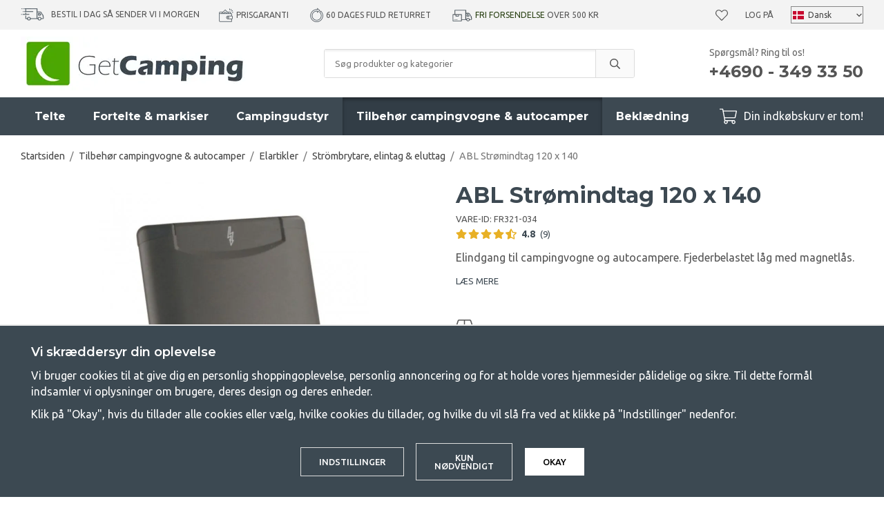

--- FILE ---
content_type: text/html; charset=UTF-8
request_url: https://www.getcamping.dk/da/tilbehor-campingvogne-autocamper/elartikler/strombrytare-elintag-eluttag/abl-stromindtag-120-x-140/
body_size: 27487
content:
<!doctype html><html lang="da" class="fonts-loaded"><head><meta charset="utf-8"><title>ABL Strømindtag 120 x 140 | GetCamping.dk</title><meta name="description" content="Elindgang til campingvogne og autocampere. Fjederbelastet låg med magnetlås. God pris og hurtig levering."><meta name="keywords" content=""><meta name="robots" content="index, follow"><meta name="viewport" content="width=device-width, initial-scale=1"><!-- WIKINGGRUPPEN 12.1.1 --><link rel="shortcut icon" href="/favicon.png"><style>body{margin:0}*,*:before,*:after{-moz-box-sizing:border-box;-webkit-box-sizing:border-box;box-sizing:border-box}.wgr-icon{visibility:hidden}body{background-color:#fff}html{font-family:sans-serif;font-size:16px;font-weight:400;line-height:1.45;color:#555}@media all and (max-width:480px){html{font-size:.9rem}}html.fonts-loaded{font-family:'Ubuntu',sans-serif}h1,h2,h3,h4,h5,h6{margin-top:0;margin-bottom:10px;font-family:sans-serif;font-weight:700;color:#3d4952}h3,h4,h5,h6{font-weight:600}.fonts-loaded h3,.fonts-loaded h4,.fonts-loaded h5,.fonts-loaded h6{font-family:'Montserrat',sans-serif}h1{font-size:32px;font-weight:700;line-height:1.25}.fonts-loaded h1{font-family:'Montserrat',sans-serif}h2{font-size:26px;font-weight:700}.fonts-loaded h2{font-family:'Montserrat',sans-serif}h3{font-size:20px}h4{font-size:18px}h5{font-size:17px}h6{font-size:13px}p{margin:0 0 10px}b,strong,th{font-weight:600}th,td{text-align:left}img{max-width:100%;height:auto;vertical-align:middle}a{color:#3d4952;text-decoration:none}a:hover{text-decoration:underline}input,textarea{padding:8px 10px;border:1px solid #c2c2c2;border-radius:3px;color:#555;line-height:1.3;background-clip:padding-box}input:focus,textarea:focus{border-color:#aeaeae;outline:none}select{padding:2px 3px;font-size:11px}hr{display:block;height:1px;margin:15px 0;padding:0;border:0;border-top:1px solid #cfcfcf}.l-holder{position:relative;max-width:1220px;margin-left:auto;margin-right:auto}@media all and (max-width:1250px){.l-holder{margin-left:15px;margin-right:15px}}@media all and (max-width:960px){.l-holder{margin-top:15px}}.l-constrained{position:relative;max-width:1220px;margin-left:auto;margin-right:auto}.l-main{overflow:hidden;margin-bottom:50px}.l-sidebar,.l-sidebar-primary{width:250px}.l-sidebar-primary{margin-right:30px;float:left}@media all and (max-width:960px){.l-sidebar-primary{display:none}}.l-sidebar{margin-left:30px;float:right}.l-sidebar.l-sidebar--blog{margin-left:40px;width:350px}@media all and (max-width:960px){.l-sidebar{display:none}}.neutral-btn{padding:0;border-style:none;background-color:transparent;outline:none;-webkit-appearance:none;-moz-appearance:none;appearance:none;-webkit-user-select:none;-moz-user-select:none;-ms-user-select:none;user-select:none}.grid{margin-left:-20px}.grid:before,.grid:after{content:"";display:table}.grid:after{clear:both}.grid:before,.grid:after{content:"";display:table}.grid:after{clear:both}.grid-item{display:inline-block;padding-left:20px;margin-bottom:20px;vertical-align:top}.grid--small{margin-left:-10px}.grid--small .grid-item{padding-left:10px;margin-bottom:10px}.grid--middle .grid-item{vertical-align:middle}.grid-item-1-1{width:100%}.grid-item-1-2{width:50%}.grid-item-1-3{width:33.33%}.grid-item-2-3{width:66.66%}.grid-item-1-4{width:25%}.grid-item-1-6{width:16.66%}@media all and (max-width:768px){.grid:not(.grid--static) .grid-item-1-4{width:50%}.grid:not(.grid--static) .grid-item-1-6{width:31.33%}}@media all and (max-width:480px){.grid:not(.grid--static){margin-left:0}.grid:not(.grid--static) .grid-item{padding-left:0}.grid:not(.grid--static) .grid-item-1-2,.grid:not(.grid--static) .grid-item-1-3,.grid:not(.grid--static) .grid-item-2-3,.grid:not(.grid--static) .grid-item-1-4{width:100%}.grid:not(.grid--static) .grid-item-1-6{width:50%}}.nav,.nav-block,.nav-float{margin:0;padding-left:0;list-style-type:none}.nav>li,.nav>li>a{display:inline-block}.nav-float>li{float:left}.nav-block>li>a{display:block}.nav-tick li{margin-right:10px}.nav-tick{margin-bottom:10px}.block-list{margin:0;padding-left:0;list-style-type:none}.list-info dd{margin:0 0 15px}.media{margin-bottom:15px}.media,.media-body{overflow:hidden}.media-img{margin-right:15px;float:left}.media-img img{display:block}.table{width:100%;border-collapse:collapse;border-spacing:0}.table td,.table th{padding:0}.default-table{width:100%}.default-table>thead>tr{border-bottom:1px solid #e2e2e2}.default-table>thead th{padding:8px}.default-table>tbody td{padding:8px}.video-constrained{width:725px;max-width:100%}.video-wrapper{position:relative;padding-bottom:56.25%;height:0;margin-bottom:20px}.video-wrapper iframe{position:absolute;top:0;left:0;width:100%;height:100%}.flexslider{height:0;overflow:hidden}.flexslider .is-flex-lazyload{visibility:hidden}.flexslider a{text-decoration:none}.flex__item{position:relative;display:none;backface-visibility:hidden}.flex__item:first-child{display:block}.is-flex-loading .flex-arrow{visibility:hidden}.is-flex-touch .flex-arrows{display:none}.is-flex-loading .flex-nav{visibility:hidden;opacity:0}.flex-nav{margin-top:15px;margin-bottom:10px;opacity:1;visibility:visible}.flex-nav--paging{position:absolute;bottom:0;z-index:99;width:100%;text-align:center}.flex-nav--paging li{display:inline-block;margin:0 4px}.flex-nav--paging a{display:block;width:9px;height:9px;background:#666;background:rgba(0,0,0,.2);border-radius:100%;cursor:pointer;text-indent:-9999px;-webkit-tap-highlight-color:rgba(0,0,0,0)}.flex-nav--paging .flex-active a{background:#000;background:rgba(0,0,0,.5);cursor:default}.flex-nav--thumbs{overflow:hidden}.flex-nav--thumbs li{width:9%;float:left}.flex-nav--thumbs img{opacity:.7;cursor:pointer}.flex-nav--thumbs img:hover,.flex-active .flex-nav--thumbs img{opacity:1}.flex-nav--thumbs .flex-active{cursor:default}.flex-caption{position:absolute;top:0;bottom:0;width:100%;z-index:8;display:flex;align-items:center;justify-content:center;padding:20px;overflow:hidden;background:rgba(0,0,0,.25)}.flex-caption h1,.flex-caption h2{margin-bottom:0;font-size:4rem}@media all and (max-width:1250px){.flex-caption h1,.flex-caption h2{font-size:7vw}}.flex-caption p{padding:0;margin-bottom:30px;font-family:'Montserrat';font-size:1.8rem}@media all and (max-width:1250px){.flex-caption p{font-size:2.3vw;margin-bottom:2vw}}@media all and (max-width:768px){.flex-caption p{font-size:1.2rem}}@media all and (max-width:480px){.flex-caption p{font-size:1.2rem}}.is-lazyload,img[data-src]{visibility:hidden;opacity:0}img[src]{visibility:visible;opacity:1;transition:opacity .3s}.owl-prev,.owl-next{position:absolute;top:50%;right:100%;width:34px;height:34px;margin-top:-25px;margin-right:10px;color:#3d4952;font-size:42px;line-height:36px;text-align:center}.owl-next{left:100%;right:auto;margin-left:5px;margin-right:0;padding-left:2px}.owl-prev:hover,.owl-next:hover{color:#111518}.owl-next.disabled,.owl-prev.disabled{color:#eee}.owl-carousel{position:relative;z-index:1;display:none;width:100%;-webkit-tap-highlight-color:transparent;touch-action:manipulation}.owl-carousel .owl-stage{position:relative;-ms-touch-action:pan-Y;-moz-backface-visibility:hidden}.owl-carousel .owl-stage:after{content:".";display:block;clear:both;visibility:hidden;line-height:0;height:0}.owl-carousel .owl-stage-outer{position:relative;overflow:hidden;-webkit-transform:translate3d(0,0,0)}.owl-carousel .owl-wrapper,.owl-carousel .owl-item{-webkit-backface-visibility:hidden;-moz-backface-visibility:hidden;-ms-backface-visibility:hidden;-webkit-transform:translate3d(0,0,0);-moz-transform:translate3d(0,0,0);-ms-transform:translate3d(0,0,0)}.owl-carousel .owl-item{position:relative;min-height:1px;float:left;-webkit-backface-visibility:hidden;-webkit-tap-highlight-color:transparent;-webkit-touch-callout:none}.owl-carousel .owl-item img{display:block}.owl-carousel .owl-nav.disabled,.owl-carousel .owl-dots.disabled{display:none}.owl-carousel .owl-nav .owl-prev,.owl-carousel .owl-nav .owl-next,.owl-carousel .owl-dot{cursor:pointer;cursor:hand;-webkit-user-select:none;-khtml-user-select:none;-moz-user-select:none;-ms-user-select:none;user-select:none}.owl-dots{border-radius:20px;display:none;margin-bottom:30px;margin-left:15px;margin-right:15px;margin-top:30px;overflow:hidden}@media all and (max-width:480px){.owl-dots{display:flex}}.owl-dot{position:relative;height:12px;width:100%;background:#e2e2e2}.owl-dot.active{background:#4ca702}.owl-dot.active:before{position:absolute;bottom:0;right:100%;top:0;width:480px;background:#4ca702;content:""}.owl-carousel.owl-loaded{display:block}.owl-carousel.owl-loading{opacity:0;display:block}.owl-carousel.owl-hidden{opacity:0}.owl-carousel.owl-refresh .owl-item{visibility:hidden}.owl-carousel.owl-drag .owl-item{-webkit-user-select:none;-moz-user-select:none;-ms-user-select:none;user-select:none}.owl-carousel.owl-grab{cursor:move;cursor:grab}.owl-carousel.owl-rtl{direction:rtl}.owl-carousel.owl-rtl .owl-item{float:right}.fancybox-owl .fancybox-content{width:100%}.no-js .owl-carousel{display:block}.owl-carousel .animated{animation-duration:1000ms;animation-fill-mode:both}.owl-carousel .owl-animated-in{z-index:0}.owl-carousel .owl-animated-out{z-index:1}.owl-carousel .fadeOut{animation-name:fadeOut}@keyframes fadeOut{0%{opacity:1}100%{opacity:0}}.owl-height{transition:height 500ms ease-in-out}.owl-carousel .owl-item .owl-lazy{opacity:0;transition:opacity 400ms ease}.owl-carousel .owl-item img.owl-lazy{transform-style:preserve-3d}.owl-carousel .owl-video-wrapper{position:relative;height:100%;background:#000}.owl-carousel .owl-video-play-icon{position:absolute;height:80px;width:80px;left:50%;top:50%;margin-left:-40px;margin-top:-40px;background:url(/frontend/view_desktop/css/modules/thirdparty/owl.video.play.png) no-repeat;cursor:pointer;z-index:1;-webkit-backface-visibility:hidden;transition:transform 100ms ease}.owl-carousel .owl-video-play-icon:hover{-ms-transform:scale(1.3,1.3);transform:scale(1.3,1.3)}.owl-carousel .owl-video-playing .owl-video-tn,.owl-carousel .owl-video-playing .owl-video-play-icon{display:none}.owl-carousel .owl-video-tn{opacity:0;height:100%;background-position:center center;background-repeat:no-repeat;background-size:contain;transition:opacity 400ms ease}.owl-carousel .owl-video-frame{position:relative;z-index:1;height:100%;width:100%}.highlight-bar{margin-bottom:20px;font-size:26px;font-weight:700;text-align:center}.breadcrumbs{padding-bottom:7px;margin-bottom:20px;font-size:.9rem}.breadcrumbs>li{color:#777;line-height:1}.breadcrumbs a{color:#444;vertical-align:top}.breadcrumbs .icon{margin-left:2px;margin-right:2px;vertical-align:top;color:#999}.view-blog .breadcrumbs{margin-bottom:15px}@media all and (max-width:960px){.breadcrumbs{margin-bottom:10px}}.breadcrumbs__divider{margin-left:7px;margin-right:7px}.rss-logo .icon{font-size:14px;vertical-align:middle}.rss-logo a .icon{color:#333}.rss-logo a:hover .icon{color:#db6b27;text-decoration:none}.btn{position:relative;display:inline-block;padding:14px 26px;background-color:#fff;border:1px solid #dcdcdc;border-radius:3px;line-height:1;color:#555;font-weight:500;font-size:.8rem;text-transform:uppercase;cursor:pointer;outline-style:none;user-select:none;-webkit-tap-highlight-color:rgba(0,0,0,0)}.btn .icon{vertical-align:middle}.btn:hover,.btn:focus{text-decoration:none;background-color:#f2f2f2}.btn:active{box-shadow:inset 0 3px 5px rgba(0,0,0,.125)}.btn--primary{background-color:#4ca702;border:none;color:#fff}.btn--primary:hover,.btn--primary:focus{background-color:#418e02}.btn--muted{background-color:#f3f3f3;color:#555}.btn--muted:hover,.btn--muted:focus{background-color:#e6e6e6}.btn--medium{padding:12px 30px;font-size:.9rem}.btn--large{padding:15px 35px;font-size:1rem}.btn--block{width:100%;display:block;padding:12px 30px;font-size:.9rem;text-align:center}.card{margin-bottom:15px}.card__heading{margin:0;padding:7px 10px;background-color:#3d4952;font-weight:700;color:#fff}.card__body{padding:10px;border:1px solid #dcdcdc;border-top-style:none;background:#fff}.topcart-holder{position:relative;display:flex}.topcart-holder .topcart--search{display:none}.is-sticky-body .topcart-holder .topcart--search{align-items:center;display:flex}.topcart-holder .topcart--search .is-topcart-search{margin-right:10px;margin-left:5px;color:#fff;font-size:25px;vertical-align:top;cursor:pointer}.topcart-holder .topcart--search .is-topcart-search .search-open{display:block}.topcart-holder .topcart--search .is-topcart-search .search-close{display:none}.topcart-holder .topcart--search .site-search{display:none}.topcart-holder .topcart--search.is-search-active .search-open{display:none}.topcart-holder .topcart--search.is-search-active .search-close{display:block}.topcart-holder .topcart--search.is-search-active .site-search{position:absolute;top:40px;left:-170px;right:180px;z-index:1002;display:flex}.topcart{display:flex;align-items:center;color:#fff}.topcart__body{display:inline-block;margin-right:5px;cursor:pointer;vertical-align:middle}.topcart__count,.topcart__subtotal{font-weight:600}.topcart__icon-inner{position:relative;display:inline-block;vertical-align:middle}.topcart__cart-icon{margin-right:10px;margin-left:5px;font-size:25px;vertical-align:top}.topcart__count{position:absolute;top:-7px;right:-4px;height:20px;width:20px;background:#4ca702;border-radius:50%;line-height:20px;font-size:12px;color:#fff;text-align:center}.topcart__arrow{margin-right:10px;margin-left:2px;vertical-align:middle}.topcart__favorites{position:relative;display:inline-block;vertical-align:middle}.topcart__favorites .icon{vertical-align:top;font-size:18px}.is-hover.topcart__favorites .icon{animation:pop 0.25s cubic-bezier(.694,.0482,.335,1) 3}.topcart__favorites a:hover{text-decoration:none}.topcart__favorites__count{margin-left:8px;color:#4ca702;font-size:13px}.is-add-favorites-item .topcart__favorites__count{animation:cart-count-pop 0.25s cubic-bezier(.694,.0482,.335,1)}.is-new-cart-item .topcart__count{animation:cart-count-pop 0.25s cubic-bezier(.694,.0482,.335,1)}.popcart{display:none}.filtermenu{margin:0;padding-left:0;list-style-type:none}.filtermenu li:last-child{border-bottom:0}.filtermenu__item{padding:6px;border-bottom:solid 1px #dcdcdc;background-color:#f3f3f3}.filtermenu__item--heading{padding:8px 10px;font-weight:600;background:#fff}.product-filter{overflow:hidden;margin-top:10px;margin-bottom:10px;padding:0;border:1px solid #e9e9e9;border-radius:3px}@media all and (max-width:960px){.product-filter{background:#fff}}.product-filter__btn{width:100%;padding:10px;display:flex;align-items:center;justify-content:space-between;font-weight:700}.product-filter__body{display:none;padding:15px}.grid-gallery{margin:0;padding-left:0;list-style-type:none;display:grid;grid-template-columns:repeat(4,1fr);grid-gap:15px;margin-bottom:15px}.no-cssgrid .grid-gallery{margin-left:-15px}.no-cssgrid .grid-gallery>li{display:inline-block;vertical-align:top;width:calc(99.99%/4 - 15px);margin-left:15px;margin-bottom:15px}.view-category .grid-gallery{display:grid;grid-template-columns:repeat(3,1fr);grid-gap:15px;margin-bottom:15px}.no-cssgrid .view-category .grid-gallery{margin-left:-15px}.no-cssgrid .view-category .grid-gallery>li{display:inline-block;vertical-align:top;width:calc(99.99%/3 - 15px);margin-left:15px;margin-bottom:15px}@media all and (max-width:960px){.grid-gallery,.view-category .grid-gallery{display:grid;grid-template-columns:repeat(2,1fr);grid-gap:15px;margin-bottom:15px}.no-cssgrid .grid-gallery,.no-cssgrid .view-category .grid-gallery{margin-left:-15px}.no-cssgrid .grid-gallery>li,.no-cssgrid .view-category .grid-gallery>li{display:inline-block;vertical-align:top;width:calc(99.99%/2 - 15px);margin-left:15px;margin-bottom:15px}}.view-home .grid-gallery--categories{display:grid;grid-template-columns:repeat(3,1fr);grid-gap:15px;margin-bottom:15px;margin-top:30px;margin-bottom:30px}.no-cssgrid .view-home .grid-gallery--categories{margin-left:-15px}.no-cssgrid .view-home .grid-gallery--categories>li{display:inline-block;vertical-align:top;width:calc(99.99%/3 - 15px);margin-left:15px;margin-bottom:15px}@media all and (max-width:768px){.view-home .grid-gallery--categories{display:grid;grid-template-columns:repeat(1,1fr);grid-gap:15px;margin-bottom:15px}.no-cssgrid .view-home .grid-gallery--categories{margin-left:-15px}.no-cssgrid .view-home .grid-gallery--categories>li{display:inline-block;vertical-align:top;width:calc(99.99%/1 - 15px);margin-left:15px;margin-bottom:15px}}.row-gallery{margin:0;padding-left:0;list-style-type:none}.row-gallery>li{margin-bottom:15px}.list-gallery{margin:0;padding-left:0;list-style-type:none}.list-gallery>li{margin-bottom:15px}.list-gallery>li:last-child{margin-bottom:0}.header-bar{padding-top:8px;padding-bottom:8px;background:#f3f3f3;font-size:12px;text-transform:uppercase}@media all and (max-width:1250px){.header-bar{padding-left:15px;padding-right:15px;font-size:11px}}@media all and (max-width:960px){.header-bar{display:none}}.header-bar em{font-style:normal;color:#2a4114}.header-bar-inner{display:flex;align-items:center;justify-content:space-between}.header-bar-inner .header-bar__countdown{list-style-type:none;margin:0;margin-right:25px;padding:0}@media all and (max-width:1250px){.header-bar-inner .header-bar__countdown{margin-right:15px}}.header-bar-inner .header-bar__countdown img{vertical-align:middle;margin-bottom:2px;margin-right:10px}.header-bar-inner .header-bar-sections{flex:1;display:flex;align-items:center;justify-content:space-between}.header-bar__usp ul{display:inline-block;margin:0;padding:0;vertical-align:middle}.header-bar__usp ul li{display:inline-block;margin-right:25px;vertical-align:middle}.header-bar__usp ul li:last-child{margin-right:0}@media all and (max-width:1250px){.header-bar__usp ul li{margin-right:12px}}.header-bar__nav{margin-left:20px;display:inline-block;vertical-align:middle}.header-bar__nav li{margin-left:25px;vertical-align:middle}@media all and (max-width:1250px){.header-bar__nav li{margin-left:10px}}.header-bar__nav a{color:#555}.header-bar__nav .input-select{position:relative}.header-bar__nav .input-select select{border:1px solid #878787;padding:5px 15px 5px 24px}.header-bar__nav .input-select img{position:absolute;left:3px}.header-bar__nav .input-select,.header-bar__nav .input-select select,.header-bar__nav .input-select svg{color:#444}@media all and (max-width:1250px){.header{padding-left:15px;padding-right:15px}}@media all and (max-width:960px){.header{display:none}}.header-sections{position:relative;display:flex;align-items:center;padding-top:10px;padding-bottom:10px;background:#fff}.header-sections__col-1{max-width:400px;flex-shrink:0}.header-sections__col-2{width:100%;padding-left:70px;padding-right:70px}@media all and (max-width:960px){.header-sections__col-2{padding-right:0;margin-right:0}}.is-sticky-body .header-sections__col-2{display:none}.header-sections__col-3{flex-shrink:0}.header-sections__col-3 p{margin-bottom:0}.header-sections__col-3 strong{font-family:'Montserrat';font-weight:700}@media all and (max-width:960px){.header-sections__col-3{display:none}}.header-logo{display:inline-block;max-width:100%}.m-header{position:relative;position:-webkit-sticky;position:sticky;top:0;z-index:1000;display:none;align-items:center;justify-content:space-between;height:65px;padding-left:10px;padding-right:10px;background:#fff;border-bottom:1px solid #e9e9e9}@media all and (max-width:960px){.m-header{display:flex}}@media all and (max-width:480px){.m-header{height:50px}}@media screen and (orientation:landscape){.m-header{position:relative}}.m-header__col-1,.m-header__col-2,.m-header__col-3{flex:1}.m-header__col-2{text-align:center}.m-header__col-3{text-align:right}.m-header__logo{display:inline-block}.m-header__logo img{max-width:155px;max-height:65px;padding-top:5px;padding-bottom:5px}@media all and (max-width:480px){.m-header__logo img{max-width:135px;max-height:50px}}.m-header__logo img:hover,.m-header__logo img:active{opacity:.8}.m-header__logo a{-webkit-tap-highlight-color:rgba(0,0,0,0)}.m-header__item{width:35px;color:#444;font-size:21px;line-height:1;-webkit-tap-highlight-color:rgba(0,0,0,0)}.m-header__item .icon{vertical-align:top}.m-header__item--search{font-size:18px}.m-header__item--cart-inner{position:relative;display:inline-block}.m-header__item--cart-count,.m-header__item--favorites-count{position:absolute;top:-7px;right:-11px;height:17px;width:17px;background:#fc5d62;border-radius:50%;line-height:17px;font-size:10px;color:#fff;text-align:center}.m-header__item--favorites{position:relative;margin-right:6px}.is-hover.m-header__item--favorites .icon{animation:pop 0.25s cubic-bezier(.694,.0482,.335,1) 3}.m-header__item--favorites-count{top:-4px}.is-add-favorites-item .m-header__item--favorites-count{animation:cart-count-pop 0.25s cubic-bezier(.694,.0482,.335,1)}.icon{display:inline-block;width:1em;height:1em;stroke-width:0;stroke:currentColor;fill:currentColor;pointer-events:none}.icon--small{font-size:.8rem}.icon--medium{font-size:1.2rem}.icon--large{font-size:3rem}.icon-on,.is-active .icon-off,.is-hover .icon-off{display:none}.is-active .icon-on,.is-hover .icon-on{display:inline}input[type="radio"],input[type="checkbox"]{display:none;display:inline-block\9}input[type="radio"]+label,input[type="checkbox"]+label{cursor:pointer}input[type="radio"]+label:before,input[type="checkbox"]+label:before{display:inline-block;display:none\9;width:12px;height:12px;margin-right:4px;margin-top:3px;border:1px solid #a9a9a9;border-radius:2px;background:#f9f9f9;background:linear-gradient(#f9f9f9,#e9e9e9);vertical-align:top;content:''}input[type="radio"]+label:before{border-radius:50%}input[type="radio"]:checked+label:before{background:#f9f9f9 url(//wgrremote.se/img/mixed/checkbox-radio-2.png) center no-repeat;background-size:6px}input[type="checkbox"]:checked+label:before{background:#f9f9f9 url(//wgrremote.se/img/mixed/checkbox-box-2.png) center no-repeat;background-size:8px}input[type="radio"]:disabled+label:before,input[type="checkbox"]:disabled+label:before{background:#bbb;cursor:default}.label-wrapper{padding-left:20px}.label-wrapper>label{position:relative}.label-wrapper>label:before{position:absolute;margin-left:-20px}.input-form input,.input-form textarea{width:100%}.input-form__row{margin-bottom:8px}.input-form label{display:inline-block;margin-bottom:2px}.max-width-form{max-width:300px}.max-width-form-x2{max-width:400px}.input-table{display:table}.input-table__item{display:table-cell;white-space:nowrap}.input-table--middle .input-table__item{vertical-align:middle}.input-group{display:flex}.input-group--cramped .btn{border-radius:3px}.input-group--cramped *:first-child{border-top-right-radius:0;border-bottom-right-radius:0}.input-group--cramped *:last-child{border-top-left-radius:0;border-bottom-left-radius:0}.input-group--cramped input:first-child{border-right:0}.input-group--cramped input:last-child{border-left:0}.input-group__item{width:50%}.input-group__item:first-child{margin-right:2%}.input-group-1-4 .input-group__item{width:70%}.input-group-1-4 .input-group__item:first-child{width:28%}.input-select{position:relative;display:inline-flex;align-items:center}.input-select select{width:100%;height:100%;padding:5px 15px 5px 0;-webkit-appearance:none;-moz-appearance:none;appearance:none;border-style:none;background:none;font:inherit;line-height:normal;outline:none}.input-select select::-ms-expand{display:none}.input-select .icon{position:absolute;top:0;right:0;bottom:0;margin:auto}.input-select--box{border:1px solid #d9d9d9;border-radius:3px}.input-select--box select{padding:8px 30px 8px 15px}.input-select--wide{width:100%}.input-select--wide select{width:100%}.input-select--box--small select{padding:5px 25px 5px 10px}.input-select--box .icon{right:10px}.product-item{position:relative;display:flex;flex-direction:column;padding:15px;border:none;background:#fff;cursor:pointer;overflow:hidden}.product-item:hover img{transform:scale(1.2)}@media all and (max-width:768px){.product-item{padding:10px;-webkit-tap-highlight-color:rgba(0,0,0,0)}.product-item:hover img{transform:none}}.product-item .price{font-size:1.3rem}.fancybox-owl .fancybox-content{max-width:800px}@media all and (max-width:768px){.fancybox-owl .fancybox-content{max-width:100%}}.product-item__img{position:relative;padding-bottom:120%;margin-bottom:7px;text-align:center}.product-item__img img{position:absolute;top:0;right:0;bottom:0;left:0;margin:auto;max-height:100%;transition:transform 1s,filter 3s ease-in-out}.product-item__heading{margin-bottom:2px;font-size:1rem;font-weight:600;text-transform:uppercase}.review-link:hover{text-decoration:none}.owl-item .product-item__heading{position:relative;height:4em;overflow:hidden}.owl-item .product-item__heading:after{position:absolute;bottom:0;right:0;content:"";width:50%;height:1.2em;background:linear-gradient(to right,rgba(255,255,255,0),#ffffff 50%);text-align:right}.owl-item .product-item__specifications{min-height:90px}@media all and (max-width:480px){.owl-item .product-item__img{padding-bottom:82%}}.product-item .product-rating{margin-bottom:5px;min-height:23px}.product-item .lipscore-rating-small .lipscore-rating-star{height:1em;width:1em}.product-item__body{margin-bottom:auto}.product-item__specifications{margin-bottom:5px;font-size:.88rem;line-height:1.3}.product-item__select-area{margin-bottom:7px}.product-item__buttons{display:flex;margin-top:7px}.product-item__buttons .btn:first-child{flex:1;font-size:1rem;text-align:center;padding-left:0;padding-right:0}.product-item__favorite-icon{padding:9px 14px;margin-left:10px;font-size:18px}.is-active.product-item__favorite-icon .icon{color:#fc5d62}.is-hover.product-item__favorite-icon .icon{animation:pop 0.25s cubic-bezier(.694,.0482,.335,1)}.list-gallery .product-item{border:none;padding:0}.category-item{position:relative;padding:8px;border:1px solid #e9e9e9;background:#fff;text-align:center;cursor:pointer}@media all and (max-width:768px){.category-item{-webkit-tap-highlight-color:rgba(0,0,0,0)}}.category-item__img{position:relative;padding-bottom:100%;margin-bottom:7px}.category-item__img img{position:absolute;top:0;right:0;bottom:0;left:0;margin:auto;max-height:100%}.category-item__heading a{text-decoration:none;color:#555}.category-item--card{padding:0;border-style:none;background:transparent}.category-item--card .category-item__img{margin-bottom:0}.category-item--card .category-item__body{position:absolute;top:0;left:0;right:0;bottom:0;display:flex;align-items:center;flex-direction:column;justify-content:center;margin:auto}.category-item--card .category-item__body__title{margin-bottom:20px;font-size:1.8rem;font-weight:700;color:#fff}.product-item-row{padding:15px;border:1px solid #e9e9e9;overflow:hidden;cursor:pointer}@media all and (max-width:480px){.product-item-row .btn:not(.btn--primary){display:none}.product-item-row .btn{padding:6px 12px}}.product-item-row__checkbox-area{float:left}.product-item-row__img{float:left;width:80px;margin-right:15px;text-align:center}.product-item-row__img img{max-height:80px}.product-item-row__footer{float:right;margin-left:15px;text-align:right}.product-item-row__body{overflow:hidden}.product-item-row__price{margin-bottom:10px}.menubar{position:relative;position:-webkit-sticky;position:sticky;top:0;left:0;z-index:100;margin-bottom:20px;background-color:#3d4952}.menubar.is-sticky{z-index:1004}@media all and (max-width:1250px){.menubar{padding-left:15px;padding-right:15px}}@media all and (max-width:960px){.menubar{display:none}}.menubar-inner{position:static;display:flex;align-items:center;justify-content:space-between}.site-nav{display:flex}.site-nav>li>a{display:flex;align-items:center;padding:0 20px;height:55px;color:#fff;font-size:1rem;font-family:'Montserrat';font-weight:700}@media all and (max-width:1250px){.site-nav>li>a{padding:0 10px;font-size:.9rem}}.site-nav>li:hover>a{text-decoration:none;background-color:#323d46;transition:background-color 0.2s}.site-nav>li>a.selected{background-color:#323d46;box-shadow:inset 0 3px 5px rgba(0,0,0,.35);color:#fff}.site-nav__home .icon{position:relative;vertical-align:middle}.dropdown{display:none}.listmenu{margin:0;padding-left:10px;list-style-type:none}.listmenu a{margin:10px;padding-top:2px;padding-bottom:2px;position:relative;display:block;font-size:.9rem;line-height:1.2;color:#222}.listmenu .selected{font-weight:600}li .listmenu{display:none}.is-listmenu-opened>.listmenu{display:block}.listmenu-0{padding:15px;background:#f3f3f3}.listmenu-0>li>a{padding-top:2px 17px 2px 10px;font-weight:400}.listmenu-0>li>.selected,.listmenu-0>li>.selected .menu-node{color:#323d46;font-weight:600}.listmenu-1{padding-bottom:4px;padding-left:15px}.menu-node{position:absolute;top:0;right:0;bottom:0;margin:auto;width:25px;height:12px;font-size:12px;color:#3d4952;text-align:center}@media all and (max-width:960px){.menu-node{width:40px;height:100%;text-align:center;line-height:49px;font-size:22px}}.price{font-weight:600;color:#3d4952}.price-discount{color:#fc5d62}.price-original{color:#666;font-size:1.2rem;font-weight:600;text-decoration:line-through}.site-search{display:flex;max-width:450px;margin:auto;overflow:hidden;background-color:#fff;border:1px solid #dcdcdc;border-radius:3px}.site-search .icon{vertical-align:top}.site-search .preloader{left:auto;right:15px}.site-search__col-1{position:relative;width:100%}.site-search__col-2{height:40px}.site-search__input{height:40px;padding-left:15px;overflow:hidden;background-image:linear-gradient(to top,#ffffff 90%,#eeeeee);border-radius:0;border:none;font-size:.8rem;text-overflow:ellipsis;white-space:nowrap}.site-search__input::-ms-clear{display:none}.site-search__btn{padding:0;border-style:none;background-color:transparent;outline:none;-webkit-appearance:none;-moz-appearance:none;appearance:none;-webkit-user-select:none;-moz-user-select:none;-ms-user-select:none;user-select:none;height:100%;line-height:1;padding-left:20px;padding-right:20px;border-left:1px solid #dcdcdc;background:#fafafa;font-size:15px}.site-search__btn .icon{vertical-align:top}.site-search__btn:focus{opacity:.6}.autocomplete{position:absolute;left:0;right:0;z-index:1001;margin-top:20px;border-bottom:1px solid #ddd;border-radius:0 0 3px 3px;display:none;padding:20px;max-height:80vh;overflow-y:auto;width:100%;background:#fff;box-shadow:0 2px 8px rgba(0,0,0,.25);color:#222;transition:all 0.5s ease 0s}.is-sticky-body .autocomplete{position:fixed;top:35px!important}@media all and (max-width:1250px){.autocomplete{margin-left:15px;margin-right:15px;width:auto}}@media all and (max-width:960px){.autocomplete{position:fixed;top:0!important;bottom:0;margin-top:0;margin-left:0;margin-right:0;max-height:100vh;padding:0;background:rgba(0,0,0,.3);box-shadow:none;border-radius:0}}.is-autocomplete-active .autocomplete{display:block}.site-search__close{position:absolute;top:0;right:0;border-style:none;padding:16px}@media all and (max-width:960px){.site-search__close{display:none}}@media all and (max-width:960px){.autocomplete-content{padding:15px 15px 100px;height:100%;overflow-y:auto;user-select:none;-webkit-overflow-scrolling:touch!important}.is-autocomplete-open body,.is-autocomplete-active .autocomplete{background:#fff}.is-autocomplete-open body{overflow:hidden}.is-autocomplete-open .autocomplete{display:block}.is-autocomplete-open .m-nav{display:none}}@media all and (max-width:768px){.autocomplete-content{padding:15px 0 100px}}.sort-section{justify-content:flex-end;margin-top:5px;margin-bottom:20px}.sort-section-select{font-weight:500}.view-product .l-holder{max-width:none;margin-left:0;margin-right:0}.view-product .breadcrumbs{max-width:1220px;margin-left:auto;margin-right:auto}@media all and (max-width:1250px){.view-product .breadcrumbs{margin-left:15px;margin-right:15px}}.l-product{overflow:hidden;padding:0 15px}.l-product-col-1{width:50%;float:left}.l-product-col-2{float:right;width:50%;margin-bottom:30px;padding-left:20px}.l-product-col-3{float:right;width:50%;padding-left:20px;clear:right}@media all and (max-width:768px){.l-product-col-1,.l-product-col-2,.l-product-col-3{width:auto;padding-left:0;float:none}}.product-image{position:relative;overflow:hidden}.product-carousel{margin-bottom:15px;overflow:hidden;position:relative}.product-carousel,.product-carousel__item{max-height:400px}@media all and (max-width:480px){.product-carousel,.product-carousel__item{max-height:250px}}.product-carousel__item{text-align:center;position:relative}.product-carousel__link{display:block;height:0;width:100%;cursor:pointer;cursor:-webkit-zoom-in;cursor:-moz-zoom-in;cursor:zoom-in}.product-carousel__img{position:absolute;top:0;left:0;right:0;bottom:0;margin:auto;max-height:100%;width:auto;object-fit:contain}.product-thumbs{margin-bottom:15px;font-size:0}.product-thumbs li{width:60px;height:60px;padding:5px;margin:0 5px 5px 0;border:1px solid #dcdcdc;line-height:50px;text-align:center}.product-thumbs img{max-height:50px;cursor:pointer}.product-title{margin-bottom:5px}.product-subtitle{margin-bottom:15px;font-size:13px;text-transform:uppercase}.product-rating-wrapper{line-height:1;margin-top:5px}.product-rating-wrapper .product-rating{display:flex;align-items:center}.product-rating-wrapper .tab-ref{margin-left:0;vertical-align:middle}.lipscore-rating-wrapper{margin-top:-15px;margin-bottom:15px}.product-short-description{margin-bottom:15px}.product-short-description .read-more-link{font-size:13px}.product-buy-wrapper{display:inline-block;width:400px;max-width:100%}@media all and (max-width:480px){.product-buy-wrapper{width:100%}}.product-options p{margin-bottom:5px;font-size:.8rem;text-transform:uppercase}.product-options .input-select{margin-bottom:15px}.product-files{margin-bottom:15px}.product-files p{margin-bottom:5px;font-size:.8rem;text-transform:uppercase}.product-cart-button-wrapper{margin-bottom:15px}.product-cart-button-wrapper .btn--primary{flex:1 0 auto;padding:18px 15%}.product-quantity{width:45px;padding-top:10px;padding-bottom:10px;margin-right:8px;font-weight:600;text-align:center}.product-custom-fields{margin-left:5px;margin-top:10px}.product-price-field{margin-bottom:15px}.product-price-field .price{font-size:21px}.product-stock{position:relative;margin:30px 0;font-size:.8rem;font-weight:600}.product-stock .box-icon{margin-right:15px;vertical-align:middle;font-size:25px}.product-stock-item{display:none}.product-stock-item .stock-icon{position:absolute;left:14px;top:12px;vertical-align:middle;font-size:16px;background:#fff;border-radius:50%}.active-product-stock-item{display:inline-block}.product-stock-item__text{vertical-align:middle}.in-stock .stock-icon{color:#3eac0d}.on-order .stock-icon{color:#eba709}.soon-out-of-stock .stock-icon{color:#114b85}.out-of-stock>.stock-icon{color:#d4463d}.product-addthis{margin-bottom:20px}.product-part-payment-klarna{margin-bottom:10px}.is-hidden{display:none!important}@media all and (max-width:960px){.hide-for-desktop{display:none!important}}.clearfix:before,.clearfix:after{content:"";display:table}.clearfix:after{clear:both}.clear{clear:both}.flush{margin:0!important}.wipe{padding:0!important}.right{float:right!important}.left{float:left!important}.float-none{float:none!important}.text-left{text-align:left!important}.text-center{text-align:center!important}.text-right{text-align:right!important}.align-top{vertical-align:top!important}.align-middle{vertical-align:middle!important}.align-bottom{vertical-align:bottom!important}.go:after{content:"\00A0" "\00BB"!important}.stretched{width:100%!important}.center-block{display:block;margin-left:auto;margin-right:auto}.vertical-center{display:flex;align-items:center}.flex-column{display:flex;flex-direction:column}.flex-row{display:flex;flex-direction:row}.flex-justify-start{justify-content:flex-start}.space-between{display:flex;justify-content:space-between}.vertical-center-space-between{display:flex;align-items:center;justify-content:space-between}.inline-block{display:inline-block}.muted{color:#767676}.info,.footer-newsletter-info{font-size:.7rem;color:#757575}.brand{color:#3d4952}.highlight-text{color:#4ca702}.reset-line-height{line-height:1}.mr-small{margin-right:5px}.ml-small{margin-left:5px}.mt-small{margin-top:5px}.mb-small{margin-bottom:5px}.mr{margin-right:15px}.ml{margin-left:15px}.mt{margin-top:15px}.mb{margin-bottom:15px}.mb-large{margin-bottom:30px}.color-success{color:#8db25b}.font-weight-bold{font-weight:700}@media all and (max-width:960px){.hide-for-xlarge{display:none!important}}@media all and (max-width:768px){.hide-for-large{display:none!important}.hide-on-touch{display:none}}@media all and (max-width:480px){.hide-for-medium{display:none!important}}@media all and (max-width:320px){.hide-for-small{display:none!important}}@media all and (min-width:769px){.hide-on-desktop{display:none!important}}</style><link rel="preload" href="/css/compiled/compiled_1.css?v=1973" as="style"
onload="this.onload=null;this.rel='stylesheet'"><noscript><link rel="stylesheet" href="/css/compiled/compiled_1.css?v=1973"></noscript><link rel="canonical" href="https://www.getcamping.dk/da/tilbehor-campingvogne-autocamper/elartikler/strombrytare-elintag-eluttag/abl-stromindtag-120-x-140/"><link rel="alternate" hreflang="sv" href="https://www.getcamping.se/husvagns-husbilstillbehor/el/strombrytare-elintag-eluttag/abl-elintag-120-x-140/"><link rel="alternate" hreflang="en" href="https://www.getcamping.eu/en/caravan-motorhome-accessories/electrics/light-switches-power-inlets-outlets/abl-cee-feed-120-x-140/"><link rel="alternate" hreflang="de" href="https://getcamping.de/de/wohnwagen-und-wohnmobilzubehor/strom/schalter-stromanschlusse-steckdosen/abl-stromanschluss-120-x-140/"><link rel="alternate" hreflang="no" href="https://getcamping.no/no/campingvogn-og-bobiltilbehor/strom/strombrytere-elektriske-inntak-uttak/abl-stromuttak-120-x-140/"><link rel="alternate" hreflang="da" href="https://www.getcamping.dk/da/tilbehor-campingvogne-autocamper/elartikler/strombrytare-elintag-eluttag/abl-stromindtag-120-x-140/"><link rel="alternate" hreflang="nl" href="https://getcamping.nl/nl/caravan-en-camperaccessoires/elektriciteit/stroomschakelaars-elektrische-inlaten-stopcontacten/abl-stroominvoer-120-x-140/"><script>window.dataLayer = window.dataLayer || [];
function gtag(){dataLayer.push(arguments);}
gtag('consent', 'default', {
'ad_storage': 'denied',
'analytics_storage': 'denied',
'ad_user_data': 'denied',
'ad_personalization': 'denied'
});
window.updateGoogleConsents = (function () {
let consents = {};
let timeout;
const addConsents = (function() {
let executed = false;
return function() {
if (!executed) {
executed = true;
gtag('consent', 'update', consents);
delete window.updateGoogleConsents;
}
}
})();
return function (obj) {
consents = { ...consents, ...obj };
clearTimeout(timeout);
setTimeout(addConsents, 25);
}
})();</script><script>document.addEventListener('DOMContentLoaded', function(){
$(document).on('acceptCookies2', function() {
$('body').append(atob('PHNjcmlwdD51cGRhdGVHb29nbGVDb25zZW50cyh7ICdhZF9zdG9yYWdlJzogJ2dyYW50ZWQnIH0pOzwvc2NyaXB0Pg=='));
});
});</script><script>document.addEventListener('DOMContentLoaded', function(){
$(document).on('acceptCookies1', function() {
$('body').append(atob('PHNjcmlwdD51cGRhdGVHb29nbGVDb25zZW50cyh7ICdhbmFseXRpY3Nfc3RvcmFnZSc6ICdncmFudGVkJyB9KTs8L3NjcmlwdD4='));
});
});</script><script>document.addEventListener('DOMContentLoaded', function(){
$(document).on('acceptCookies2', function() {
$('body').append(atob('PHNjcmlwdD51cGRhdGVHb29nbGVDb25zZW50cyh7ICdhZF91c2VyX2RhdGEnOiAnZ3JhbnRlZCcgfSk7PC9zY3JpcHQ+'));
});
});</script><script>document.addEventListener('DOMContentLoaded', function(){
$(document).on('acceptCookies2', function() {
$('body').append(atob('PHNjcmlwdD51cGRhdGVHb29nbGVDb25zZW50cyh7ICdhZF9wZXJzb25hbGl6YXRpb24nOiAnZ3JhbnRlZCcgfSk7PC9zY3JpcHQ+'));
});
});</script><script>document.addEventListener('DOMContentLoaded', function(){
$(document).on('denyCookies2', function() {
$('body').append(atob('PHNjcmlwdD51cGRhdGVHb29nbGVDb25zZW50cyh7ICdhZF9zdG9yYWdlJzogJ2RlbmllZCcgfSk7PC9zY3JpcHQ+'));
});
});</script><script>document.addEventListener('DOMContentLoaded', function(){
$(document).on('denyCookies1', function() {
$('body').append(atob('PHNjcmlwdD51cGRhdGVHb29nbGVDb25zZW50cyh7ICdhbmFseXRpY3Nfc3RvcmFnZSc6ICdkZW5pZWQnIH0pOzwvc2NyaXB0Pg=='));
});
});</script><script>document.addEventListener('DOMContentLoaded', function(){
$(document).on('denyCookies2', function() {
$('body').append(atob('PHNjcmlwdD51cGRhdGVHb29nbGVDb25zZW50cyh7ICdhZF91c2VyX2RhdGEnOiAnZGVuaWVkJyB9KTs8L3NjcmlwdD4='));
});
});</script><script>document.addEventListener('DOMContentLoaded', function(){
$(document).on('denyCookies2', function() {
$('body').append(atob('PHNjcmlwdD51cGRhdGVHb29nbGVDb25zZW50cyh7ICdhZF9wZXJzb25hbGl6YXRpb24nOiAnZGVuaWVkJyB9KTs8L3NjcmlwdD4='));
});
});</script><script>if (typeof dataLayer == 'undefined') {var dataLayer = [];} dataLayer.push({"ecommerce":{"currencyCode":"DKK","detail":{"products":[{"name":"ABL Str\u00f8mindtag 120 x 140","id":"FR321-034","price":269,"brand":"ABL","category":"da\/tilbehor-campingvogne-autocamper\/elartikler\/strombrytare-elintag-eluttag"}]}}}); dataLayer.push({"event":"fireRemarketing","remarketing_params":{"ecomm_prodid":"FR321-034","ecomm_category":"da\/tilbehor-campingvogne-autocamper\/elartikler\/strombrytare-elintag-eluttag","ecomm_totalvalue":269,"isSaleItem":false,"ecomm_pagetype":"product"}}); (function(w,d,s,l,i){w[l]=w[l]||[];w[l].push({'gtm.start':
new Date().getTime(),event:'gtm.js'});var f=d.getElementsByTagName(s)[0],
j=d.createElement(s),dl=l!='dataLayer'?'&l='+l:'';j.async=true;j.src=
'//www.googletagmanager.com/gtm.js?id='+i+dl;f.parentNode.insertBefore(j,f);
})(window,document,'script','dataLayer','GTM-K2XCB8S')</script><script async src="https://www.googletagmanager.com/gtag/js?id=UA-30184137-1"></script><script>window.dataLayer = window.dataLayer || [];
function gtag(){dataLayer.push(arguments);}
gtag("js", new Date());
gtag("config", "UA-30184137-1", {"currency":"DKK","anonymize_ip":true});gtag("event", "view_item", {"items":{"id":"FR321-034","name":"ABL Str\u00f8mindtag 120 x 140","brand":"ABL","category":"da\/tilbehor-campingvogne-autocamper\/elartikler\/strombrytare-elintag-eluttag","price":269}}); </script><script>window.profitMetricsCookieStatisticsConsent = false;window.profitMetricsCookieMarketingConsent=false;</script><script>window.profitMetrics = {
pid: '6C19C228432E7B29', // The ProfitMetrics website ID
cookieStatisticsConsent: window.profitMetricsCookieStatisticsConsent,
cookieMarketingConsent: window.profitMetricsCookieMarketingConsent}</script><script src="https://cdn1.profitmetrics.io/6C19C228432E7B29/bundle.js"
defer></script><!-- ProfitMetrics snippet END--><script>window.dataLayer = window.dataLayer || [];
function getCookie(name){
const m = document.cookie.match('(?:^|; )' + name.replace(/([.$?*|{}()[]\/+^])/g, '\\$1') + '=([^;]*)');
return m ? decodeURIComponent(m[1]) : null;
}
function parseConsent(){
const raw = getCookie('wgr-cookie');
const c = { choiceMade:false, acceptAll:false, marketing:false, statistics:false };
if (!raw) return c;
try {
const p = JSON.parse(raw);
c.choiceMade = !!p.choiceMade;
c.acceptAll = !!p.acceptAll;
if (c.acceptAll) {
// ✅ If "accept all", force both to true
c.marketing = true;
c.statistics = true;
} else if (p.optional && typeof p.optional === 'object') {
// ✅ If partial choice, use the optional flags
c.statistics = !!p.optional.analytics;
c.marketing = !!p.optional.marketing;
}
} catch(e){}
return c;
}
function pushConsent(consent, verb){
window.dataLayer.push({
event: 'wgr_consent_update',
consent_state: consent,
consent_source: 'wgr-cookie',
consent_ts: Date.now()
});
const state = {
ad_storage: consent.marketing ? 'granted' : 'denied',
ad_user_data: consent.marketing ? 'granted' : 'denied',
ad_personalization: consent.marketing ? 'granted' : 'denied',
analytics_storage: consent.statistics ? 'granted' : 'denied',
security_storage: 'granted'
};
if (typeof window.gtag === 'function') {
gtag('consent', verb || 'default', state);
} else {
window.dataLayer.push({ event: 'gtag.consent.' + (verb||'default'), consentModeState: state });
}
}
// ---- Initial snapshot ----
let lastRaw = getCookie('wgr-cookie');
let consent = parseConsent();
pushConsent(consent, 'default');
// ---- Watch for changes ----
(function(){
let tries = 0;
const maxTries = 240;
const int = setInterval(function(){
tries++;
const raw = getCookie('wgr-cookie');
if (raw !== lastRaw && raw !== null) {
lastRaw = raw;
consent = parseConsent();
pushConsent(consent, 'update');
}
if (tries >= maxTries || document.hidden) clearInterval(int);
}, 250);
})();</script><script async src="https://www.googletagmanager.com/gtag/js?id=AW-1007866169"></script><script> window.dataLayer = window.dataLayer || [];
function gtag(){dataLayer.push(arguments);}
gtag('js', new Date());
gtag('config', 'AW-1007866169');</script><!-- TrustBox script --><script type="text/javascript" src="//widget.trustpilot.com/bootstrap/v5/tp.widget.bootstrap.min.js" async></script><!-- End TrustBox script --><!-- Bing script --><script> (function(w,d,t,r,u)
{
var f,n,i;
w[u]=w[u]||[],f=function()
{
var o={ti:"295000042"};
o.q=w[u],w[u]=new UET(o),w[u].push("pageLoad")
},
n=d.createElement(t),n.src=r,n.async=1,n.onload=n.onreadystatechange=function()
{
var s=this.readyState;
s&&s!=="loaded"&&s!=="complete"||(f(),n.onload=n.onreadystatechange=null)
},
i=d.getElementsByTagName(t)[0],i.parentNode.insertBefore(n,i)
})
(window,document,"script","//bat.bing.com/bat.js","uetq");</script><!-- Bing script conv--><script>function uet_report_conversion() {window.uetq = window.uetq || [];window.uetq.push('event', 'PRODUCT_PURCHASE', {"ecomm_prodid":"REPLACE_WITH_PRODUCT_ID","ecomm_pagetype":"PURCHASE","revenue_value":1,"currency":"SEK"});}</script><script src="https://cdn.optimizely.com/js/29349450414.js"></script><meta property="og:title" content="ABL Strømindtag 120 x 140"/><meta property="og:description" content="Mål: 12 x 14 cm (Bredde x Højde)Dybde: 7,5 cmReservedel til elindtaget til din campingvogn eller autocamper. Fjederbelastet låg med magnetlås. Fremstillet i Tyskland."/><meta property="og:type" content="product"/><meta property="og:url" content="https://www.getcamping.dk/da/tilbehor-campingvogne-autocamper/elartikler/strombrytare-elintag-eluttag/abl-stromindtag-120-x-140/"/><meta property="og:site_name" content="GetCamping Sverige AB"/><meta property="product:retailer_item_id" content="FR321-034"/><meta property="product:price:amount" content="269" /><meta property="product:price:currency" content="DKK" /><meta property="product:availability" content="instock" /><meta property="og:image" content="https://www.getcamping.dk/images/zoom/abl_elintag_husvagn_husbil_stangd_antracit.jpg"/><meta property="og:image" content="https://www.getcamping.dk/images/zoom/abl_elintag_husvagn_husbil_vit.jpg"/><meta property="og:image" content="https://www.getcamping.dk/images/zoom/abl_elintag_husvagn_husbil_vit_framifran.jpg"/><meta property="og:image" content="https://www.getcamping.dk/images/zoom/abl_elintag_husvagn_husbil_stangd_mattskiss.jpg"/><meta property="og:image" content="https://www.getcamping.dk/images/zoom/abl_elintag_husvagn_husbil.jpg"/><meta property="og:image" content="https://www.getcamping.dk/images/zoom/abl_elintag_husvagn_husbil_stangd.jpg"/><meta property="og:image" content="https://www.getcamping.dk/images/zoom/abl_elintag_husvagn_husbil_oppen_antracit.jpg"/></head><body class="view-product" itemscope itemtype="http://schema.org/ItemPage"><div id="fb-root"></div><!-- Google Tag Manager (noscript) --><noscript><iframe src="https://www.googletagmanager.com/ns.html?id=GTM-K2XCB8S"
height="0" width="0" style="display:none;visibility:hidden"></iframe></noscript><!-- End Google Tag Manager (noscript) --><div class="m-header"><div class="m-header__col-1"><button class="m-header__item m-header__item--menu neutral-btn" id="js-mobile-menu" aria-label="Menu"><span class="m-header__item--menu-open"><svg class="icon icon--bars "><use xmlns:xlink="http://www.w3.org/1999/xlink" xlink:href="/svg-icons/regular.svg#bars" href="/svg-icons/regular.svg#bars"></use></svg></span><span class="m-header__item--menu-close"><svg class="icon icon--times "><use xmlns:xlink="http://www.w3.org/1999/xlink" xlink:href="/svg-icons/regular.svg#times" href="/svg-icons/regular.svg#times"></use></svg></span></button><button class="m-header__item m-header__item--search neutral-btn js-touch-area" id="js-mobile-search" aria-label="Søg"><svg class="icon icon--search "><use xmlns:xlink="http://www.w3.org/1999/xlink" xlink:href="/svg-icons/regular.svg#search" href="/svg-icons/regular.svg#search"></use></svg></button></div><div class="m-header__col-2"><a class="m-header__logo" href="/"><img src="/frontend/view_desktop/design/logos/default.png.webp" class="mini-site-logo"
alt="GetCamping Sverige AB"></a></div><div class="m-header__col-3"><span id="js-top-favorites-mobile"><a class="m-header__item m-header__item--favorites "
href="/my-favorites/?"><svg class="icon icon--heart "><use xmlns:xlink="http://www.w3.org/1999/xlink" xlink:href="/svg-icons/regular.svg#heart" href="/svg-icons/regular.svg#heart"></use></svg><span class="m-header__item--favorites-count is-hidden">0</span></a></span><button class="m-header__item m-header__item--cart neutral-btn js-touch-area"
id="js-mobile-cart" onclick="goToURL('/checkout')" aria-label="Indkøbskurv"><span class="m-header__item--cart-inner" id="js-mobile-cart-inner"><svg class="icon icon--shopping-cart "><use xmlns:xlink="http://www.w3.org/1999/xlink" xlink:href="/svg-icons/regular.svg#shopping-cart" href="/svg-icons/regular.svg#shopping-cart"></use></svg></span></button></div></div><div class="page"><div class="header-bar"><div class="header-bar-inner l-constrained"><ul class="header-bar__countdown"><li><img alt width="34" src="/frontend/view_desktop/design/fast_delivery.png.webp">Bestil i dag så sender vi i morgen</li></ul><div class="header-bar-sections"><div class="header-bar-sections__col-1"><span class="header-bar__usp"><ul><li><table><tbody><tr><td><img alt="" height="20" src="/userfiles/image/price_warranty.png.webp" width="21"></td><td>Prisgaranti</td></tr></tbody></table></li><li><table><tbody><tr><td><img alt="" height="21" src="/userfiles/image/returns.png.webp" width="19"></td><td>60 Dages fuld returret</td></tr></tbody></table></li><li><table><tbody><tr><td><img alt="" height="17" src="/userfiles/image/free_shipping.png.webp" width="29"></td><td><em>Fri forsendelse</em> over 500 kr &nbsp;</td></tr></tbody></table></li></ul></span></div><div class="header-bar-sections__col-2"><ul class="header-bar__nav nav"><li class="topcart__favorites" id="js-top-favorites-desktop"><a class=""
title="Mine favoritter"
href="/my-favorites/?"><svg class="icon icon--heart "><use xmlns:xlink="http://www.w3.org/1999/xlink" xlink:href="/svg-icons/light.svg#heart" href="/svg-icons/light.svg#heart"></use></svg><span class="topcart__favorites__count js-favorites-count is-hidden">0</span></a></li><li class=""><a class=" "
href="/customer-login/">Log på</a></li><li><div class="input-select"><img class="mr-small" width="16"
src="//wgrremote.se/flags/svg/4x3/dk.svg"
alt="Dansk"><select onchange="if (this.value) window.location.href=this.value"><option value="https://www.getcamping.se/husvagns-husbilstillbehor/el/strombrytare-elintag-eluttag/abl-elintag-120-x-140/"
>Svenska</option><option value="https://www.getcamping.eu/en/caravan-motorhome-accessories/electrics/light-switches-power-inlets-outlets/abl-cee-feed-120-x-140/"
>English</option><option value="https://getcamping.de/de/wohnwagen-und-wohnmobilzubehor/strom/schalter-stromanschlusse-steckdosen/abl-stromanschluss-120-x-140/"
>Deutsch</option><option value="https://getcamping.no/no/campingvogn-og-bobiltilbehor/strom/strombrytere-elektriske-inntak-uttak/abl-stromuttak-120-x-140/"
>Norsk</option><option value="https://www.getcamping.dk/da/tilbehor-campingvogne-autocamper/elartikler/strombrytare-elintag-eluttag/abl-stromindtag-120-x-140/"
selected>Dansk</option><option value="https://getcamping.nl/nl/caravan-en-camperaccessoires/elektriciteit/stroomschakelaars-elektrische-inlaten-stopcontacten/abl-stroominvoer-120-x-140/"
>Nederlands</option></select><svg class="icon icon--angle-down "><use xmlns:xlink="http://www.w3.org/1999/xlink" xlink:href="/svg-icons/regular.svg#angle-down" href="/svg-icons/regular.svg#angle-down"></use></svg></div></li></ul></div></div></div></div><div class="header clearfix" role="header"><div class="l-constrained"><div class="header-sections"><div class="header-sections__cols header-sections__col-1"><a class="header-logo" href="/"><img src="/frontend/view_desktop/design/logos/default.png.webp" alt="GetCamping Sverige AB"></a></div><div class="header-sections__cols header-sections__col-2"><!-- Search Box --><form method="get" action="/search/" class="site-search" itemprop="potentialAction"
itemscope itemtype="http://schema.org/SearchAction"><div class="site-search__col-1"><meta itemprop="target"
content="https://www.getcamping.dk/search/?q={q}"/><input type="hidden" name="lang" value="da"><input type="search" autocomplete="off" value=""
name="q" class="site-search__input stretched js-autocomplete-input"
placeholder="Søg produkter og kategorier" required
itemprop="query-input" aria-label="Søg produkter og kategorier"><div class="is-autocomplete-preloader preloader preloader--small preloader--middle"><div class="preloader__icn"><div class="preloader__cut"><div class="preloader__donut"></div></div></div></div></div><div class="site-search__col-2"><button aria-label="search" type="submit" class="site-search__btn"><svg class="icon icon--search "><use xmlns:xlink="http://www.w3.org/1999/xlink" xlink:href="/svg-icons/regular.svg#search" href="/svg-icons/regular.svg#search"></use></svg></button></div></form></div><div class="header-sections__cols header-sections__col-3"><p><span style="font-size:14px;"><span style="color:#666666;">Sp&oslash;rgsm&aring;l? Ring til os!</span></span></p><p><span style="font-size:24px;"><strong>+4690 - 349 33 50</strong></span></p></div></div></div></div><!-- End .l-header --><div class="menubar js-menubar clearfix"><div class="l-constrained menubar-inner"><ul class="nav site-nav mega-menu"><li class="has-dropdown"><a href="/da/telte/">Telte</a><ul class="dropdown"><ul class="l-constrained"><li><a href="/da/telte/alle-telte/">Alle telte</a><ul ><li><a href="/da/telte/alle-telte/familietelte/">Familietelte</a></li><li><a href="/da/telte/alle-telte/vandreltelte/">Vandreltelte</a></li><li><a href="/da/telte/alle-telte/spejderkorps-og-lejrtelte/">Spejderkorps og Lejrtelte</a></li><li><a href="/da/telte/alle-telte/telte-til-leje-saesonbestemte-pladser/"> Telte til leje / sæsonbestemte pladser</a></li><li><a href="/da/telte/alle-telte/festivaltelte/">Festivaltelte</a></li><li><a href="/da/telte/alle-telte/autocamper-og-busfortelte/">Autocamper- og busfortelte</a></li><li><a href="/da/telte/alle-telte/universaltelte/">Universaltelte</a></li><li><a href="/da/telte/alle-telte/tagtelt/">Tagtelt</a></li></ul></li><li><a href="/da/telte/telte-efter-storrelse/">Telte efter størrelse</a><ul ><li><a href="/da/telte/telte-efter-storrelse/1-2-personers-telte/">1-2 Personers telte</a></li><li><a href="/da/telte/telte-efter-storrelse/3-4-personers-telte/">3-4 Personers telte</a></li><li><a href="/da/telte/telte-efter-storrelse/5-6-personers-telte/">5-6 Personers telte</a></li><li><a href="/da/telte/telte-efter-storrelse/6-personers-telte/">> 6 Personers telte</a></li></ul></li><li><a href="/da/telte/tilbehor-til-telte/">Tilbehør til telte</a><ul ><li><a href="/da/telte/tilbehor-til-telte/laesejl/">Læsejl</a></li><li><a href="/da/telte/tilbehor-til-telte/tarps-og-tarpstaenger/">Tarps og tarpstænger</a></li><li><a href="/da/telte/tilbehor-til-telte/gulvtaepper/">Gulvtæpper</a></li><li><a href="/da/telte/tilbehor-til-telte/teltunderlag/">Teltunderlag</a></li><li><a href="/da/telte/tilbehor-til-telte/universal-tilbygninger/">Universal tilbygninger</a></li><li><a href="/da/telte/tilbehor-til-telte/reparation-og-vedligeholdelse/">Reparation og vedligeholdelse</a></li><li><a href="/da/telte/tilbehor-til-telte/plokker-staenger-andet-tilbehor/">Pløkker, stænger & andet tilbehør</a></li></ul></li><li><a href="/da/telte/teltpakker-inklusive-tilbehor/">Teltpakker – Inklusive Tilbehør</a></li></ul></ul></li><li class="has-dropdown"><a href="/da/fortelte-markiser/">Fortelte & markiser</a><ul class="dropdown"><ul class="l-constrained"><li><a href="/da/fortelte-markiser/fortelte/">Fortelte</a><ul ><li><a href="/da/fortelte-markiser/fortelte/a-malstelte/">A-målstelte</a></li><li><a href="/da/fortelte-markiser/fortelte/luftfortelt-oppblasbare-fortelt/">Luftfortelt / Oppblåsbare fortelt</a></li><li><a href="/da/fortelte-markiser/fortelte/rejsefortelte-universalfortelte/">Rejsefortelte / Universalfortelte</a></li><li><a href="/da/fortelte-markiser/fortelte/standbyfortelte/">Standbyfortelte</a></li><li><a href="/da/fortelte-markiser/fortelte/vinterfortelte/">Vinterfortelte</a></li></ul></li><li><a href="/da/fortelte-markiser/markiser-solsejl/">Markiser & Solsejl</a><ul ><li><a href="/da/fortelte-markiser/markiser-solsejl/posmarkiser/">Posmarkiser</a></li><li><a href="/da/fortelte-markiser/markiser-solsejl/solsejl/">Solsejl</a></li><li><a href="/da/fortelte-markiser/markiser-solsejl/markistelte-og-markisvaegge/">Markistelte og Markisvægge</a></li><li><a href="/da/fortelte-markiser/markiser-solsejl/reservedele-til-markiser/">Reservedele til Markiser</a></li></ul></li><li><a href="/da/fortelte-markiser/autocamper-telte/">Autocamper-telte</a><ul ><li><a href="/da/fortelte-markiser/autocamper-telte/luftfortelte-autocamper/">Luftfortelte Autocamper</a></li><li><a href="/da/fortelte-markiser/autocamper-telte/med-staenger/">Med stænger</a></li></ul></li><li><a href="/da/fortelte-markiser/tilbehor-fortelte-og-markiser/">Tilbehør Fortelte og Markiser</a><ul ><li><a href="/da/fortelte-markiser/tilbehor-fortelte-og-markiser/laesejl/">Læsejl</a></li><li><a href="/da/fortelte-markiser/tilbehor-fortelte-og-markiser/gulvtaepper-fortelte/">Gulvtæpper Fortelte</a></li><li><a href="/da/fortelte-markiser/tilbehor-fortelte-og-markiser/forteltunderlag/">Forteltunderlag</a></li><li><a href="/da/fortelte-markiser/tilbehor-fortelte-og-markiser/understykker/">Understykker</a></li><li><a href="/da/fortelte-markiser/tilbehor-fortelte-og-markiser/tilbygninger-og-sovekabiner/">Tilbygninger og sovekabiner</a></li><li><a href="/da/fortelte-markiser/tilbehor-fortelte-og-markiser/reparation-og-vedligeholdelse-fortelte/">Reparation og vedligeholdelse Fortelte </a></li><li><a href="/da/fortelte-markiser/tilbehor-fortelte-og-markiser/plokker-andet-tilbehor/">Pløkker & andet tilbehør</a></li></ul></li><li><a href="/da/fortelte-markiser/autocamper-og-busfortelte/">Autocamper- og busfortelte</a><ul ><li><a href="/da/fortelte-markiser/autocamper-og-busfortelte/luftfortelte/">Luftfortelte</a></li><li><a href="/da/fortelte-markiser/autocamper-og-busfortelte/med-staenger/">Med stænger</a></li></ul></li></ul></ul></li><li class="has-dropdown"><a href="/da/campingudstyr/">Campingudstyr</a><ul class="dropdown"><ul class="l-constrained"><li><a href="/da/campingudstyr/soveposer-liggeunderlag-og-madrasser/">Soveposer, Liggeunderlag og Madrasser</a><ul ><li><a href="/da/campingudstyr/soveposer-liggeunderlag-og-madrasser/soveposer/">Soveposer</a></li><li><a href="/da/campingudstyr/soveposer-liggeunderlag-og-madrasser/liggeunderlag/">Liggeunderlag</a></li><li><a href="/da/campingudstyr/soveposer-liggeunderlag-og-madrasser/luftmadrasser/">Luftmadrasser</a></li><li><a href="/da/campingudstyr/soveposer-liggeunderlag-og-madrasser/foldesenge/">Foldesenge</a></li></ul></li><li><a href="/da/campingudstyr/campingmobler/">Campingmøbler</a><ul ><li><a href="/da/campingudstyr/campingmobler/campingborde/">Campingborde</a></li><li><a href="/da/campingudstyr/campingmobler/campingstole/">Campingstole</a></li><li><a href="/da/campingudstyr/campingmobler/bordplader-og-stativ/">Bordplader og stativ</a></li><li><a href="/da/campingudstyr/campingmobler/opbevaring/">Opbevaring</a></li><li><a href="/da/campingudstyr/campingmobler/ovrige-mobler-tilbehor/">Øvrige møbler & tilbehør</a></li></ul></li><li><a href="/da/campingudstyr/campingkomfurer-og-grills/">Campingkomfurer og Grills</a><ul ><li><a href="/da/campingudstyr/campingkomfurer-og-grills/campingkomfurer/">Campingkomfurer</a></li><li><a href="/da/campingudstyr/campingkomfurer-og-grills/udendors-kokken/">Udendørs køkken</a></li><li><a href="/da/campingudstyr/campingkomfurer-og-grills/griller/">Griller</a></li><li><a href="/da/campingudstyr/campingkomfurer-og-grills/campingkomfurer-bordplader/">Campingkomfurer & bordplader</a></li><li><a href="/da/campingudstyr/campingkomfurer-og-grills/madlavning-over-ild/">Madlavning over ild</a></li><li><a href="/da/campingudstyr/campingkomfurer-og-grills/tilbehor-til-komfurer-og-griller/">Tilbehør til komfurer og griller</a></li></ul></li><li><a href="/da/campingudstyr/kokkenudstyr/">Køkkenudstyr</a><ul ><li><a href="/da/campingudstyr/kokkenudstyr/service-og-tallerkener/">Service og tallerkener</a></li><li><a href="/da/campingudstyr/kokkenudstyr/glas-krus-og-kander/">Glas, krus og kander</a></li><li><a href="/da/campingudstyr/kokkenudstyr/bestik-og-kokkenredskaber/">Bestik og køkkenredskaber</a></li><li><a href="/da/campingudstyr/kokkenudstyr/skale/">Skåle</a></li><li><a href="/da/campingudstyr/kokkenudstyr/gryder-og-pander/">Gryder og pander</a></li><li><a href="/da/campingudstyr/kokkenudstyr/vandbeholdere-og-termokander/">Vandbeholdere og termokander</a></li><li><a href="/da/campingudstyr/kokkenudstyr/andet-kokkenudstyr/">Andet Køkkenudstyr</a></li></ul></li><li><a href="/da/campingudstyr/kolebokse-og-koletasker/">Kølebokse og køletasker</a><ul ><li><a href="/da/campingudstyr/kolebokse-og-koletasker/kolebokse/">Kølebokse</a></li><li><a href="/da/campingudstyr/kolebokse-og-koletasker/koletasker/">Køletasker</a></li></ul></li><li><a href="/da/campingudstyr/belysning-varme-og-el/">Belysning, varme og el</a><ul ><li><a href="/da/campingudstyr/belysning-varme-og-el/batterier-power-stations-og-power-banks/">Batterier, power stations og power banks</a></li><li><a href="/da/campingudstyr/belysning-varme-og-el/belysning/">Belysning</a></li><li><a href="/da/campingudstyr/belysning-varme-og-el/elvaerk/">Elværk</a></li><li><a href="/da/campingudstyr/belysning-varme-og-el/solpaneler/">Solpaneler</a></li><li><a href="/da/campingudstyr/belysning-varme-og-el/varme-og-afkoling/">Varme og afkøling</a></li><li><a href="/da/campingudstyr/belysning-varme-og-el/forlaengerledninger/">Forlængerledninger</a></li><li><a href="/da/campingudstyr/belysning-varme-og-el/el-tilbehor/">El tilbehør</a></li></ul></li><li><a href="/da/campingudstyr/laesejl-og-tarps/">Læsejl og tarps</a><ul ><li><a href="/da/campingudstyr/laesejl-og-tarps/laesejl/">Læsejl</a></li><li><a href="/da/campingudstyr/laesejl-og-tarps/tarps/">Tarps</a></li></ul></li><li><a href="/da/campingudstyr/ovrigt-campingudstyr/">Øvrigt Campingudstyr</a><ul ><li><a href="/da/campingudstyr/ovrigt-campingudstyr/hund-og-kat/">Hund og kat</a></li><li><a href="/da/campingudstyr/ovrigt-campingudstyr/campingtoiletter/">Campingtoiletter</a></li><li><a href="/da/campingudstyr/ovrigt-campingudstyr/forstehjaelp/">Førstehjælp</a></li><li><a href="/da/campingudstyr/ovrigt-campingudstyr/vaerktoj-og-redskaber/">Værktøj og redskaber</a></li><li><a href="/da/campingudstyr/ovrigt-campingudstyr/krisehandtering-kriseberedskab/">Krisehåndtering/Kriseberedskab</a></li><li><a href="/da/campingudstyr/ovrigt-campingudstyr/sup-stand-up-paddleboard/">SUP - Stand up paddleboard</a></li></ul></li></ul></ul></li><li class="has-dropdown"><a class="selected" href="/da/tilbehor-campingvogne-autocamper/">Tilbehør campingvogne & autocamper</a><ul class="dropdown"><ul class="l-constrained"><li><a href="/da/tilbehor-campingvogne-autocamper/chassis-og-karrosseri/">Chassis og karrosseri</a><ul ><li><a href="/da/tilbehor-campingvogne-autocamper/chassis-og-karrosseri/bagspejle/">Bagspejle</a></li><li><a href="/da/tilbehor-campingvogne-autocamper/chassis-og-karrosseri/tagluger/">Tagluger</a></li><li><a href="/da/tilbehor-campingvogne-autocamper/chassis-og-karrosseri/tagventiler/">Tagventiler</a></li><li><a href="/da/tilbehor-campingvogne-autocamper/chassis-og-karrosseri/niveauklodser/">Niveauklodser</a></li><li><a href="/da/tilbehor-campingvogne-autocamper/chassis-og-karrosseri/cykelstativer/">Cykelstativer </a></li><li><a href="/da/tilbehor-campingvogne-autocamper/chassis-og-karrosseri/movers-og-kuglekoblinger/">Movers og kuglekoblinger</a></li><li><a href="/da/tilbehor-campingvogne-autocamper/chassis-og-karrosseri/dorholdere/">Dørholdere</a></li><li><a href="/da/tilbehor-campingvogne-autocamper/chassis-og-karrosseri/taetning-og-lim/">Tætning og lim</a></li><li><a href="/da/tilbehor-campingvogne-autocamper/chassis-og-karrosseri/overfladebeklaedning-isolering-og-lyddaempning/">Overfladebeklædning, Isolering og lyddæmpning</a></li></ul></li><li><a href="/da/tilbehor-campingvogne-autocamper/vand-og-sanitet/">Vand og sanitet</a><ul ><li><a href="/da/tilbehor-campingvogne-autocamper/vand-og-sanitet/toiletplejeprodukter/">Toiletplejeprodukter</a></li><li><a href="/da/tilbehor-campingvogne-autocamper/vand-og-sanitet/affaldstanke/">Affaldstanke</a></li><li><a href="/da/tilbehor-campingvogne-autocamper/vand-og-sanitet/reservedele-autocamper-campingvogn-toiletter/">Reservedele autocamper/campingvogn toiletter</a></li><li><a href="/da/tilbehor-campingvogne-autocamper/vand-og-sanitet/vand-og-spildevand/">Vand og spildevand</a></li><li><a href="/da/tilbehor-campingvogne-autocamper/vand-og-sanitet/rengoring-og-tojvask/">Rengøring og tøjvask</a></li><li><a href="/da/tilbehor-campingvogne-autocamper/vand-og-sanitet/udvendig-vask/">Udvendig vask</a></li><li><a href="/da/tilbehor-campingvogne-autocamper/vand-og-sanitet/tilbehor/">Tilbehør</a></li></ul></li><li><a href="/da/tilbehor-campingvogne-autocamper/lpg-produkter/">LPG produkter</a><ul ><li><a href="/da/tilbehor-campingvogne-autocamper/lpg-produkter/lpg-koblinger/">LPG-koblinger</a></li><li><a href="/da/tilbehor-campingvogne-autocamper/lpg-produkter/gasalarm/">Gasalarm</a></li><li><a href="/da/tilbehor-campingvogne-autocamper/lpg-produkter/reduktionsventiler/">Reduktionsventiler</a></li><li><a href="/da/tilbehor-campingvogne-autocamper/lpg-produkter/anden-lpg/">Anden LPG</a></li></ul></li><li><a class="selected" href="/da/tilbehor-campingvogne-autocamper/elartikler/">Elartikler</a><ul ><li><a href="/da/tilbehor-campingvogne-autocamper/elartikler/tilslutningskabler-campingvogn-autocamper/">Tilslutningskabler campingvogn/autocamper</a></li><li><a class="selected" href="/da/tilbehor-campingvogne-autocamper/elartikler/strombrytare-elintag-eluttag/">Strömbrytare, elintag & eluttag</a></li><li><a href="/da/tilbehor-campingvogne-autocamper/elartikler/batterier-og-tilbehor/">Batterier og tilbehør</a></li><li><a href="/da/tilbehor-campingvogne-autocamper/elartikler/kraftvaerker-og-power-stations/">Kraftværker og power stations</a></li><li><a href="/da/tilbehor-campingvogne-autocamper/elartikler/solpaneler/">Solpaneler</a></li><li><a href="/da/tilbehor-campingvogne-autocamper/elartikler/tv-og-internet/">TV og Internet</a></li><li><a href="/da/tilbehor-campingvogne-autocamper/elartikler/lamper-og-belysning/">Lamper og belysning</a></li></ul></li><li><a href="/da/tilbehor-campingvogne-autocamper/koling-og-opvarmning/">Køling og opvarmning</a><ul ><li><a href="/da/tilbehor-campingvogne-autocamper/koling-og-opvarmning/koleskabe/">Køleskabe</a></li><li><a href="/da/tilbehor-campingvogne-autocamper/koling-og-opvarmning/ac-og-ventilatorer/">AC og ventilatorer</a></li><li><a href="/da/tilbehor-campingvogne-autocamper/koling-og-opvarmning/isoleringsmatter-solmatter-vinduer/">Isoleringsmåtter/solmåtter vinduer</a></li><li><a href="/da/tilbehor-campingvogne-autocamper/koling-og-opvarmning/varmeapparat/">Varmeapparat</a></li><li><a href="/da/tilbehor-campingvogne-autocamper/koling-og-opvarmning/alde/">Alde</a></li></ul></li><li><a href="/da/tilbehor-campingvogne-autocamper/andet-tilbehor/">Andet tilbehør</a><ul ><li><a href="/da/tilbehor-campingvogne-autocamper/andet-tilbehor/trapper/">Trapper</a></li><li><a href="/da/tilbehor-campingvogne-autocamper/andet-tilbehor/draperier-og-myggenet/">Draperier og myggenet</a></li><li><a href="/da/tilbehor-campingvogne-autocamper/andet-tilbehor/dor-og-gangmatter/">Dør- og gangmåtter</a></li><li><a href="/da/tilbehor-campingvogne-autocamper/andet-tilbehor/vaerktoj-og-redskaber/">Værktøj og redskaber</a></li><li><a href="/da/tilbehor-campingvogne-autocamper/andet-tilbehor/overtraek/">Overtræk</a></li><li><a href="/da/tilbehor-campingvogne-autocamper/andet-tilbehor/andet-tilbehor/">Andet tilbehør</a></li></ul></li></ul></ul></li><li class="has-dropdown"><a href="/da/beklaedning/">Beklædning</a><ul class="dropdown"><ul class="l-constrained"><li><a href="/da/beklaedning/jakker/">Jakker</a><ul ><li><a href="/da/beklaedning/jakker/skaljakker/">Skaljakker</a></li><li><a href="/da/beklaedning/jakker/regnjakker/">Regnjakker</a></li><li><a href="/da/beklaedning/jakker/let-vatterede-jakker/">Let vatterede jakker</a></li><li><a href="/da/beklaedning/jakker/fleecejakker/">Fleecejakker</a></li><li><a href="/da/beklaedning/jakker/vinterjakker/">Vinterjakker</a></li></ul></li><li><a href="/da/beklaedning/bukser-og-shorts/">Bukser og shorts</a><ul ><li><a href="/da/beklaedning/bukser-og-shorts/friluftsbukser/">Friluftsbukser</a></li><li><a href="/da/beklaedning/bukser-og-shorts/skalbukser/">Skalbukser</a></li><li><a href="/da/beklaedning/bukser-og-shorts/regnbukser/">Regnbukser</a></li><li><a href="/da/beklaedning/bukser-og-shorts/shorts/">Shorts</a></li><li><a href="/da/beklaedning/bukser-og-shorts/fleecebukser/">Fleecebukser</a></li><li><a href="/da/beklaedning/bukser-og-shorts/vinterbukser/">Vinterbukser</a></li></ul></li><li><a href="/da/beklaedning/mellemlag-trojer-og-skjorter/">Mellemlag, trøjer og skjorter</a><ul ><li><a href="/da/beklaedning/mellemlag-trojer-og-skjorter/undertoj/">Undertøj</a></li><li><a href="/da/beklaedning/mellemlag-trojer-og-skjorter/fleecetrojer/">Fleecetrøjer</a></li><li><a href="/da/beklaedning/mellemlag-trojer-og-skjorter/t-shirts/">T-shirts</a></li><li><a href="/da/beklaedning/mellemlag-trojer-og-skjorter/skjorter-og-trojer/">Skjorter og trøjer</a></li></ul></li><li><a href="/da/beklaedning/tilbehor/">Tilbehør</a><ul ><li><a href="/da/beklaedning/tilbehor/huer-halsedisser-og-handsker/">Huer, halsedisser og handsker</a></li><li><a href="/da/beklaedning/tilbehor/baelter/">Bælter</a></li><li><a href="/da/beklaedning/tilbehor/handklaeder/">Håndklæder</a></li><li><a href="/da/beklaedning/tilbehor/rygsaekke-og-tasker/">Rygsække og tasker</a></li><li><a href="/da/beklaedning/tilbehor/stromper/">Strømper</a></li></ul></li><li><a href="/da/beklaedning/hundesport/">Hundesport</a><ul ><li><a href="/da/beklaedning/hundesport/jakker-til-hundesport/">Jakker til hundesport</a></li><li><a href="/da/beklaedning/hundesport/tasker-til-hundeejere/">Tasker til hundeejere</a></li><li><a href="/da/beklaedning/hundesport/tilbehor-til-hundeejere/">Tilbehør til hundeejere</a></li></ul></li></ul></ul></li></ul> <!-- end .site-nav with dropdown. --><div class="topcart-holder"><!-- Search Box --><div class="topcart--search"><span class="is-topcart-search"><svg class="icon icon--search search-open"><use xmlns:xlink="http://www.w3.org/1999/xlink" xlink:href="/svg-icons/regular.svg#search" href="/svg-icons/regular.svg#search"></use></svg><svg class="icon icon--times search-close"><use xmlns:xlink="http://www.w3.org/1999/xlink" xlink:href="/svg-icons/regular.svg#times" href="/svg-icons/regular.svg#times"></use></svg></span><form method="get" action="/search/" class="site-search" itemprop="potentialAction"
itemscope itemtype="http://schema.org/SearchAction"><div class="site-search__col-1"><meta itemprop="target"
content="https://www.getcamping.dk/search/?q={q}"/><input type="hidden" name="lang" value="da"><input type="search" autocomplete="off" value=""
name="q" class="site-search__input stretched js-autocomplete-input"
placeholder="Søg produkter og kategorier" required
itemprop="query-input" aria-label="Søg produkter og kategorier"><div class="is-autocomplete-preloader preloader preloader--small preloader--middle"><div class="preloader__icn"><div class="preloader__cut"><div class="preloader__donut"></div></div></div></div></div><div class="site-search__col-2"><button aria-label="search" type="submit" class="site-search__btn"><svg class="icon icon--search "><use xmlns:xlink="http://www.w3.org/1999/xlink" xlink:href="/svg-icons/regular.svg#search" href="/svg-icons/regular.svg#search"></use></svg></button></div></form></div><div class="topcart" id="js-topcart"><svg class="icon icon--shopping-cart topcart__cart-icon"><use xmlns:xlink="http://www.w3.org/1999/xlink" xlink:href="/svg-icons/light.svg#shopping-cart" href="/svg-icons/light.svg#shopping-cart"></use></svg>Din indkøbskurv er tom!</div><div class="popcart" id="js-popcart"></div></div></div></div> <!-- End .l-menubar --><div class="l-holder clearfix js-holder"><div class="l-content clearfix"><ol class="nav breadcrumbs clearfix" itemprop="breadcrumb" itemscope itemtype="http://schema.org/BreadcrumbList"><li itemprop="itemListElement" itemscope itemtype="http://schema.org/ListItem"><meta itemprop="position" content="1"><a href="/" itemprop="item"><span itemprop="name">Startsiden</span></a><span class="breadcrumbs__divider">/</span></li><li itemprop="itemListElement" itemscope itemtype="http://schema.org/ListItem"><meta itemprop="position" content="2"><a href="/da/tilbehor-campingvogne-autocamper/" title="Tilbehør campingvogne &amp; autocamper" itemprop="item"><span itemprop="name">Tilbehør campingvogne & autocamper</span></a><span class="breadcrumbs__divider">/</span></li><li itemprop="itemListElement" itemscope itemtype="http://schema.org/ListItem"><meta itemprop="position" content="3"><a href="/da/tilbehor-campingvogne-autocamper/elartikler/" title="Elartikler" itemprop="item"><span itemprop="name">Elartikler</span></a><span class="breadcrumbs__divider">/</span></li><li itemprop="itemListElement" itemscope itemtype="http://schema.org/ListItem"><meta itemprop="position" content="4"><a href="/da/tilbehor-campingvogne-autocamper/elartikler/strombrytare-elintag-eluttag/" title="Strömbrytare, elintag &amp; eluttag" itemprop="item"><span itemprop="name">Strömbrytare, elintag & eluttag</span></a><span class="breadcrumbs__divider">/</span></li><li>ABL Strømindtag 120 x 140</li></ol><div class="l-main" role="main"><div class="l-inner"><div itemprop="mainEntity" itemscope itemtype="http://schema.org/Product"><div class="l-product"><div class="l-constrained"><div class="l-product-col-1"><div class="product-image"><div class="flexslider-container is-flex-loading"><div class="product-carousel"><div class="flexslider" style="padding-bottom: 100%;"><ul class="flex__items block-list clearfix"><li class="product-carousel__item flex__item js-photoswipe-item" data-id="32687" data-index="0"><a class="product-carousel__link" style="padding-bottom: 100%;" rel="produktbilder" href="/images/zoom/abl_elintag_husvagn_husbil_stangd_antracit.jpg" data-size="1024x1024"><img class="product-carousel__img "
data-id="32687" data-optionids="2921" src="/images/normal/abl_elintag_husvagn_husbil_stangd_antracit.jpg.webp" srcset="/images/2x/normal/abl_elintag_husvagn_husbil_stangd_antracit.jpg.webp 2x"
alt="ABL Elintag 120 x 140 i antracit med lukket låg." itemprop="image"></a></li><li class="product-carousel__item flex__item js-photoswipe-item" data-id="32681" data-index="1"><a class="product-carousel__link" style="padding-bottom: 100%;" rel="produktbilder" href="/images/zoom/abl_elintag_husvagn_husbil_vit.jpg" data-size="1024x1024"><img class="product-carousel__img is-lazyload is-flex-lazyload"
data-id="32681" data-optionids="2919" data-src="/images/normal/abl_elintag_husvagn_husbil_vit.jpg.webp" data-srcset="/images/2x/normal/abl_elintag_husvagn_husbil_vit.jpg.webp 2x"
alt="CEE El-stik til campingvogn og mobilhome på 120 x 140 mm." itemprop="image"><div class="preloader preloader--middle"><div class="preloader__icn"><div class="preloader__cut"><div class="preloader__donut"></div></div></div></div></a></li><li class="product-carousel__item flex__item js-photoswipe-item" data-id="32682" data-index="2"><a class="product-carousel__link" style="padding-bottom: 100%;" rel="produktbilder" href="/images/zoom/abl_elintag_husvagn_husbil_vit_framifran.jpg" data-size="1024x1024"><img class="product-carousel__img is-lazyload is-flex-lazyload"
data-id="32682" data-optionids="" data-src="/images/normal/abl_elintag_husvagn_husbil_vit_framifran.jpg.webp" data-srcset="/images/2x/normal/abl_elintag_husvagn_husbil_vit_framifran.jpg.webp 2x"
alt="Fjederbelastet låg med magnetlås." itemprop="image"><div class="preloader preloader--middle"><div class="preloader__icn"><div class="preloader__cut"><div class="preloader__donut"></div></div></div></div></a></li><li class="product-carousel__item flex__item js-photoswipe-item" data-id="32683" data-index="3"><a class="product-carousel__link" style="padding-bottom: 100%;" rel="produktbilder" href="/images/zoom/abl_elintag_husvagn_husbil_stangd_mattskiss.jpg" data-size="1024x1024"><img class="product-carousel__img is-lazyload is-flex-lazyload"
data-id="32683" data-optionids="" data-src="/images/normal/abl_elintag_husvagn_husbil_stangd_mattskiss.jpg.webp" data-srcset="/images/2x/normal/abl_elintag_husvagn_husbil_stangd_mattskiss.jpg.webp 2x"
alt="ABL Elintag 120 x 140 målskitse." itemprop="image"><div class="preloader preloader--middle"><div class="preloader__icn"><div class="preloader__cut"><div class="preloader__donut"></div></div></div></div></a></li><li class="product-carousel__item flex__item js-photoswipe-item" data-id="32684" data-index="4"><a class="product-carousel__link" style="padding-bottom: 100%;" rel="produktbilder" href="/images/zoom/abl_elintag_husvagn_husbil.jpg" data-size="1024x1024"><img class="product-carousel__img is-lazyload is-flex-lazyload"
data-id="32684" data-optionids="" data-src="/images/normal/abl_elintag_husvagn_husbil.jpg.webp" data-srcset="/images/2x/normal/abl_elintag_husvagn_husbil.jpg.webp 2x"
alt="ABL Elintag 120 x 140 i sort." itemprop="image"><div class="preloader preloader--middle"><div class="preloader__icn"><div class="preloader__cut"><div class="preloader__donut"></div></div></div></div></a></li><li class="product-carousel__item flex__item js-photoswipe-item" data-id="32685" data-index="5"><a class="product-carousel__link" style="padding-bottom: 100%;" rel="produktbilder" href="/images/zoom/abl_elintag_husvagn_husbil_stangd.jpg" data-size="1024x1024"><img class="product-carousel__img is-lazyload is-flex-lazyload"
data-id="32685" data-optionids="2920" data-src="/images/normal/abl_elintag_husvagn_husbil_stangd.jpg.webp" data-srcset="/images/2x/normal/abl_elintag_husvagn_husbil_stangd.jpg.webp 2x"
alt="ABL Elintag 120 x 140 i sort med lukket låg." itemprop="image"><div class="preloader preloader--middle"><div class="preloader__icn"><div class="preloader__cut"><div class="preloader__donut"></div></div></div></div></a></li><li class="product-carousel__item flex__item js-photoswipe-item" data-id="32686" data-index="6"><a class="product-carousel__link" style="padding-bottom: 100%;" rel="produktbilder" href="/images/zoom/abl_elintag_husvagn_husbil_oppen_antracit.jpg" data-size="1024x1024"><img class="product-carousel__img is-lazyload is-flex-lazyload"
data-id="32686" data-optionids="" data-src="/images/normal/abl_elintag_husvagn_husbil_oppen_antracit.jpg.webp" data-srcset="/images/2x/normal/abl_elintag_husvagn_husbil_oppen_antracit.jpg.webp 2x"
alt="ABL Elintag 120 x 140 i antracit." itemprop="image"><div class="preloader preloader--middle"><div class="preloader__icn"><div class="preloader__cut"><div class="preloader__donut"></div></div></div></div></a></li></ul></div></div><ul class="product-thumbs flex-nav nav"><li><img data-index="0" data-optionids="2921"
src="/images/mini/abl_elintag_husvagn_husbil_stangd_antracit.jpg.webp"
srcset="/images/2x/mini/abl_elintag_husvagn_husbil_stangd_antracit.jpg.webp 2x"
alt="ABL Elintag 120 x 140 i antracit med lukket låg." id="thumb0"></li><li><img data-index="1" data-optionids="2919"
src="/images/mini/abl_elintag_husvagn_husbil_vit.jpg.webp"
srcset="/images/2x/mini/abl_elintag_husvagn_husbil_vit.jpg.webp 2x"
alt="CEE El-stik til campingvogn og mobilhome på 120 x 140 mm." id="thumb1"></li><li><img data-index="2" data-optionids=""
src="/images/mini/abl_elintag_husvagn_husbil_vit_framifran.jpg.webp"
srcset="/images/2x/mini/abl_elintag_husvagn_husbil_vit_framifran.jpg.webp 2x"
alt="Fjederbelastet låg med magnetlås." id="thumb2"></li><li><img data-index="3" data-optionids=""
src="/images/mini/abl_elintag_husvagn_husbil_stangd_mattskiss.jpg.webp"
srcset="/images/2x/mini/abl_elintag_husvagn_husbil_stangd_mattskiss.jpg.webp 2x"
alt="ABL Elintag 120 x 140 målskitse." id="thumb3"></li><li><img data-index="4" data-optionids=""
src="/images/mini/abl_elintag_husvagn_husbil.jpg.webp"
srcset="/images/2x/mini/abl_elintag_husvagn_husbil.jpg.webp 2x"
alt="ABL Elintag 120 x 140 i sort." id="thumb4"></li><li><img data-index="5" data-optionids="2920"
src="/images/mini/abl_elintag_husvagn_husbil_stangd.jpg.webp"
srcset="/images/2x/mini/abl_elintag_husvagn_husbil_stangd.jpg.webp 2x"
alt="ABL Elintag 120 x 140 i sort med lukket låg." id="thumb5"></li><li><img data-index="6" data-optionids=""
src="/images/mini/abl_elintag_husvagn_husbil_oppen_antracit.jpg.webp"
srcset="/images/2x/mini/abl_elintag_husvagn_husbil_oppen_antracit.jpg.webp 2x"
alt="ABL Elintag 120 x 140 i antracit." id="thumb6"></li></ul></div></div></div> <!-- end of l-product-col-1 --><div class="l-product-col-2"><h1 class="product-title" itemprop="name">ABL Strømindtag 120 x 140</h1><div class="product-subtitle"><div class="product-article">Vare-ID: <span id="js-articlenumber" itemprop="sku">FR321-034</span></div><div class="product-rating-wrapper product-page-rating-wrapper"><a class="tab-ref js-go-to-tab" href="#tabs-reviews-link"><div class="product-rating"><svg class="icon icon--star review-stars review-stars-on"><use xmlns:xlink="http://www.w3.org/1999/xlink" xlink:href="/svg-icons/solid.svg#star" href="/svg-icons/solid.svg#star"></use></svg><svg class="icon icon--star review-stars review-stars-on"><use xmlns:xlink="http://www.w3.org/1999/xlink" xlink:href="/svg-icons/solid.svg#star" href="/svg-icons/solid.svg#star"></use></svg><svg class="icon icon--star review-stars review-stars-on"><use xmlns:xlink="http://www.w3.org/1999/xlink" xlink:href="/svg-icons/solid.svg#star" href="/svg-icons/solid.svg#star"></use></svg><svg class="icon icon--star review-stars review-stars-on"><use xmlns:xlink="http://www.w3.org/1999/xlink" xlink:href="/svg-icons/solid.svg#star" href="/svg-icons/solid.svg#star"></use></svg><svg class="icon icon--star-half-alt review-stars review-stars-on"><use xmlns:xlink="http://www.w3.org/1999/xlink" xlink:href="/svg-icons/solid.svg#star-half-alt" href="/svg-icons/solid.svg#star-half-alt"></use></svg><span class="review-avg">4.8</span><span class="review-count">(9)</span></div></a></div></div><div class="product-short-description"><p>Elindgang til campingvogne og autocampere. Fjederbelastet l&aring;g med magnetl&aring;s.</p><a class="read-more-link js-go-to-tab" href="#tabs-description-link">LÆS MERE</a></div><form id="js-addtocart-form" action="/checkout/?action=additem" method="post"><div class="product-buy-wrapper"><input type="hidden" name="id" value="4811"><input type="hidden" name="combinationID" value="8763"><div class="product-stock js-in-stock "><svg class="icon icon--box box-icon"><use xmlns:xlink="http://www.w3.org/1999/xlink" xlink:href="/svg-icons/light.svg#box" href="/svg-icons/light.svg#box"></use></svg><div id="js-stockstatus-instock" class="product-stock-item active-product-stock-item in-stock"><svg class="icon icon--check-circle stock-icon"><use xmlns:xlink="http://www.w3.org/1999/xlink" xlink:href="/svg-icons/solid.svg#check-circle" href="/svg-icons/solid.svg#check-circle"></use></svg> <span class="product-stock-item__text">På lager</span></div><div id="js-stockstatus-backorder" class="product-stock-item on-order"><svg class="icon icon--info-circle stock-icon"><use xmlns:xlink="http://www.w3.org/1999/xlink" xlink:href="/svg-icons/solid.svg#info-circle" href="/svg-icons/solid.svg#info-circle"></use></svg> <span class="product-stock-item__text">Bemærk: Udsolgt. Kontakt os for leveringstid</span></div><div id="js-stockstatus-few" class="product-stock-item soon-out-of-stock"><svg class="icon icon--exclamation-circle stock-icon"><use xmlns:xlink="http://www.w3.org/1999/xlink" xlink:href="/svg-icons/solid.svg#exclamation-circle" href="/svg-icons/solid.svg#exclamation-circle"></use></svg> <span class="product-stock-item__text">Kun få stk. tilbage (5 stk.)</span></div></div><div class="product-price-field" itemprop="offers" itemscope itemtype="http://schema.org/Offer"><span id="js-current-price" class="price">kr.269</span><div id="js-campaign-info" class="muted is-hidden">Alm. <span id="js-campaign-info__price"></span>.
Du sparer <span id="js-campaign-info__savings-amount"></span> (<span id="js-campaign-info__savings-percent"></span>%)</div><meta itemprop="price" content="269"><link itemprop="availability" href="http://schema.org/InStock"><meta itemprop="itemCondition" itemtype="http://schema.org/OfferItemCondition" content="http://schema.org/NewCondition"><meta itemprop="priceCurrency" content="DKK"><meta itemprop="url" content="https://www.getcamping.dk/da/tilbehor-campingvogne-autocamper/elartikler/strombrytare-elintag-eluttag/abl-stromindtag-120-x-140/"></div><div class="product-options"><p>Farve</p><div class="input-select input-select--box input-select--wide"><select class="js-option" id="val647"
name="val647"><option value="2919"
>Hvid</option><option value="2920"
>Sort</option><option value="2921"
selected>Antracit</option></select><svg class="icon icon--angle-down "><use xmlns:xlink="http://www.w3.org/1999/xlink" xlink:href="/svg-icons/light.svg#angle-down" href="/svg-icons/light.svg#angle-down"></use></svg></div></div><div id="js-add-to-cart-area" class=""><div class="product-cart-button-wrapper input-group"><input type="tel" name="quantity" title="Mængde" class="product-quantity" maxlength="3" value="1"><button class="btn btn--large btn--primary js-product-page-add"><span class="is-add-to-cart-body">Læg i kurv</span><div class="is-add-to-cart-preloader preloader preloader--light preloader--small preloader--middle"><div class="preloader__icn"><div class="preloader__cut"><div class="preloader__donut"></div></div></div></div></button></div></div><div id="js-stockstatus-outofstock" class="product-stock product-stock-item out-of-stock"><svg class="icon icon--box box-icon"><use xmlns:xlink="http://www.w3.org/1999/xlink" xlink:href="/svg-icons/light.svg#box" href="/svg-icons/light.svg#box"></use></svg><svg class="icon icon--times-circle stock-icon"><use xmlns:xlink="http://www.w3.org/1999/xlink" xlink:href="/svg-icons/regular.svg#times-circle" href="/svg-icons/regular.svg#times-circle"></use></svg> <span class="product-stock-item__text">Bemærk: Udsolgt. Kontakt os for leveringstid</span><div class="product-reminder"><strong class="product-reminder__heading">Påmindelse produkt</strong><p class="product-reminder__text">Indtast din e-mailadresse nedenfor, og vi vil give dig besked, når varen er tilgængelig! Din e-mail-adresse gemmes i op til 180 dage.</p><div class="product-reminder__form"><input placeholder="E-mailadresse" class="product-reminder__input is-product-reminder__email" type="email" size="25"><button class="product-reminder__btn is-product-reminder__submit btn">Påmindelse</button><span class="is-product-reminder__spinner"></span></div><div class="is-product-reminder__status"></div></div></div><div class="product-favorite"><a class="btn js-favorites-add js-favorites-add--productpage"
rel="nofollow" href="#"
data-favorites-success="redir"
data-combination="8763"><svg class="icon icon--heart "><use xmlns:xlink="http://www.w3.org/1999/xlink" xlink:href="/svg-icons/solid.svg#heart" href="/svg-icons/solid.svg#heart"></use></svg>&nbsp;
Gem som favorit</a></div></div></form></div><div class="l-product-col-3"><div class="hidden-print"><div class="product-addthis addthis_toolbox addthis_default_style addthis_20x20_style" addthis:title="ABL Strømindtag 120 x 140"><a class="addthis_button_facebook"></a><a class="addthis_button_twitter"></a><a class="addthis_button_email"></a><a class="addthis_button_pinterest_share"></a><a class="addthis_button_google_plusone_share"></a></div></div><div id="produktdata"><meta itemprop="gtin13" content="4041431054497"><meta itemprop="brand" content="ABL"><div style="width:210px; height:80px"
class="klarna-widget klarna-part-payment"
data-layout="pale-v2"
data-eid="K509771_ca3a06226799"
data-locale="da_dk"
data-price="269"
data-invoice-fee="0"></div></div></div></div></div><div class="tabs"><div class="tabs__nav"><div class="l-constrained"><ul class="nav nav-fit"><li class="tabs__nav__li"><a class="tabs__nav__item" id="tabs-description-link" href="#tabs-description">Beskrivelse</a></li><li class="tabs__nav__li"><a class="tabs__nav__item" href="#tabs-specifications">Specifikation</a></li><li class="tabs__nav__li"><a class="tabs__nav__item" id="tabs-reviews-link" href="#tabs-reviews">Anmeldelser</a></li></ul></div></div><div class="l-constrained"><div class="tabs__body is-active" id="tabs-description"><div itemprop="description"><p><b>M&aring;l: 12 x 14 cm (Bredde x H&oslash;jde)<br>Dybde: 7,5 cm</b><br><br>Reservedel til elindtaget til din campingvogn eller autocamper. Fjederbelastet l&aring;g med magnetl&aring;s. Fremstillet i Tyskland.</p></div></div><div class="tabs__body" id="tabs-specifications"><table class="table-list" cellpadding="2"><tr><td><b> Brand</b></td><td>ABL</td></tr><tr><td><b>Størrelse</b></td><td>12 x 14 x 7,5 cm (L x B x D)</td></tr><tr><td><b>Tilslutning</b></td><td>CEE 16A (200-250V)</td></tr><tr><td><b>Vægt</b></td><td>0.3 kg</td></tr><tr><td><b>Materialer</b></td><td>ABS</td></tr><tr><td><b>Farve</b></td><td>Hvid</td></tr><tr><td><b>Andre specifikationer</b></td><td>Hulstørrelse: 85,5 mm</td></tr><tr><td><b>IP Klassificering</b></td><td>IP44</td></tr></table></div><div class="tabs__body reviews" id="tabs-reviews"><h5 class="highlight-bar"><div itemprop="aggregateRating" itemscope itemtype="http://schema.org/AggregateRating" class="aggregateRating inline-block"><div style="display: flex; align-items: center;"><div class="product-rating"><svg class="icon icon--star review-stars review-stars-on"><use xmlns:xlink="http://www.w3.org/1999/xlink" xlink:href="/svg-icons/solid.svg#star" href="/svg-icons/solid.svg#star"></use></svg><svg class="icon icon--star review-stars review-stars-on"><use xmlns:xlink="http://www.w3.org/1999/xlink" xlink:href="/svg-icons/solid.svg#star" href="/svg-icons/solid.svg#star"></use></svg><svg class="icon icon--star review-stars review-stars-on"><use xmlns:xlink="http://www.w3.org/1999/xlink" xlink:href="/svg-icons/solid.svg#star" href="/svg-icons/solid.svg#star"></use></svg><svg class="icon icon--star review-stars review-stars-on"><use xmlns:xlink="http://www.w3.org/1999/xlink" xlink:href="/svg-icons/solid.svg#star" href="/svg-icons/solid.svg#star"></use></svg><svg class="icon icon--star-half-alt review-stars review-stars-on"><use xmlns:xlink="http://www.w3.org/1999/xlink" xlink:href="/svg-icons/solid.svg#star-half-alt" href="/svg-icons/solid.svg#star-half-alt"></use></svg></div><span class="ratingValue" itemprop="ratingValue">4.8</span></div><div class="num-ratings">Baseret på <span itemprop="reviewCount">9</span> bedømmelser</div></div></h5><h3>Anmeldelser (3)</h3><div class="review-body review-body-wgr" itemprop="review" itemscope itemtype="http://schema.org/Review"> <div class="review-top"> <span itemprop="author" itemtype="https://schema.org/Person" itemscope> <span itemprop="name">HA</span> |
</span> <span itemprop="datePublished">2025-01-20</span> |
<div class="verified-buyer">
<svg class="icon icon--check-circle color-success"><use xmlns:xlink="http://www.w3.org/1999/xlink" xlink:href="/svg-icons/solid.svg#check-circle" href="/svg-icons/solid.svg#check-circle"></use></svg> Verificeret køber </div> </div> <div class="review-bottom"> <div class="review-bottom__review"> <div class="review-bottom__stars" itemprop="reviewRating" itemscope itemtype="http://schema.org/Rating"> <meta itemprop="ratingValue" content="5"> <svg class="icon icon--star review-stars review-stars-on"><use xmlns:xlink="http://www.w3.org/1999/xlink" xlink:href="/svg-icons/solid.svg#star" href="/svg-icons/solid.svg#star"></use></svg> <svg class="icon icon--star review-stars review-stars-on"><use xmlns:xlink="http://www.w3.org/1999/xlink" xlink:href="/svg-icons/solid.svg#star" href="/svg-icons/solid.svg#star"></use></svg> <svg class="icon icon--star review-stars review-stars-on"><use xmlns:xlink="http://www.w3.org/1999/xlink" xlink:href="/svg-icons/solid.svg#star" href="/svg-icons/solid.svg#star"></use></svg> <svg class="icon icon--star review-stars review-stars-on"><use xmlns:xlink="http://www.w3.org/1999/xlink" xlink:href="/svg-icons/solid.svg#star" href="/svg-icons/solid.svg#star"></use></svg> <svg class="icon icon--star review-stars review-stars-on"><use xmlns:xlink="http://www.w3.org/1999/xlink" xlink:href="/svg-icons/solid.svg#star" href="/svg-icons/solid.svg#star"></use></svg> </div> <div itemprop="reviewBody"> Kanonprodukt, var bättre i känsla än jag trodde. </div> </div> </div> </div><div class="review-body review-body-wgr" itemprop="review" itemscope itemtype="http://schema.org/Review"> <div class="review-top"> <span itemprop="author" itemtype="https://schema.org/Person" itemscope> <span itemprop="name">Kristen</span> |
</span> <span itemprop="datePublished">2024-09-15</span> |
<div class="verified-buyer">
<svg class="icon icon--check-circle color-success"><use xmlns:xlink="http://www.w3.org/1999/xlink" xlink:href="/svg-icons/solid.svg#check-circle" href="/svg-icons/solid.svg#check-circle"></use></svg> Verificeret køber </div> </div> <div class="review-bottom"> <div class="review-bottom__review"> <div class="review-bottom__stars" itemprop="reviewRating" itemscope itemtype="http://schema.org/Rating"> <meta itemprop="ratingValue" content="4"> <svg class="icon icon--star review-stars review-stars-on"><use xmlns:xlink="http://www.w3.org/1999/xlink" xlink:href="/svg-icons/solid.svg#star" href="/svg-icons/solid.svg#star"></use></svg> <svg class="icon icon--star review-stars review-stars-on"><use xmlns:xlink="http://www.w3.org/1999/xlink" xlink:href="/svg-icons/solid.svg#star" href="/svg-icons/solid.svg#star"></use></svg> <svg class="icon icon--star review-stars review-stars-on"><use xmlns:xlink="http://www.w3.org/1999/xlink" xlink:href="/svg-icons/solid.svg#star" href="/svg-icons/solid.svg#star"></use></svg> <svg class="icon icon--star review-stars review-stars-on"><use xmlns:xlink="http://www.w3.org/1999/xlink" xlink:href="/svg-icons/solid.svg#star" href="/svg-icons/solid.svg#star"></use></svg> <svg class="icon icon--star review-stars review-stars-off"><use xmlns:xlink="http://www.w3.org/1999/xlink" xlink:href="/svg-icons/regular.svg#star" href="/svg-icons/regular.svg#star"></use></svg> </div> <div itemprop="reviewBody"> leveret til tiden<br /> </div> </div> </div> </div><div class="review-body review-body-wgr" itemprop="review" itemscope itemtype="http://schema.org/Review"> <div class="review-top"> <span itemprop="author" itemtype="https://schema.org/Person" itemscope> <span itemprop="name">Svante</span> |
</span> <span itemprop="datePublished">2024-06-17</span> |
<div class="verified-buyer">
<svg class="icon icon--check-circle color-success"><use xmlns:xlink="http://www.w3.org/1999/xlink" xlink:href="/svg-icons/solid.svg#check-circle" href="/svg-icons/solid.svg#check-circle"></use></svg> Verificeret køber </div> </div> <div class="review-bottom"> <div class="review-bottom__review"> <div class="review-bottom__stars" itemprop="reviewRating" itemscope itemtype="http://schema.org/Rating"> <meta itemprop="ratingValue" content="5"> <svg class="icon icon--star review-stars review-stars-on"><use xmlns:xlink="http://www.w3.org/1999/xlink" xlink:href="/svg-icons/solid.svg#star" href="/svg-icons/solid.svg#star"></use></svg> <svg class="icon icon--star review-stars review-stars-on"><use xmlns:xlink="http://www.w3.org/1999/xlink" xlink:href="/svg-icons/solid.svg#star" href="/svg-icons/solid.svg#star"></use></svg> <svg class="icon icon--star review-stars review-stars-on"><use xmlns:xlink="http://www.w3.org/1999/xlink" xlink:href="/svg-icons/solid.svg#star" href="/svg-icons/solid.svg#star"></use></svg> <svg class="icon icon--star review-stars review-stars-on"><use xmlns:xlink="http://www.w3.org/1999/xlink" xlink:href="/svg-icons/solid.svg#star" href="/svg-icons/solid.svg#star"></use></svg> <svg class="icon icon--star review-stars review-stars-on"><use xmlns:xlink="http://www.w3.org/1999/xlink" xlink:href="/svg-icons/solid.svg#star" href="/svg-icons/solid.svg#star"></use></svg> </div> <div itemprop="reviewBody"> Precis som originalet. </div> </div> </div> </div></div></div></div></div><div class="product-recommendations"><div class="l-constrained"><h5 class="highlight-bar">Tilbehør til dette produkt</h5><ul class="grid-gallery grid-gallery--products js-product-items"
data-slotid="4"
data-isCarousel="0"
data-listname="Tilbehør til dette produkt"><li class="product-item js-product-item"
data-productid="5165"
data-title="Henkel Teroson RB 2759 Tætningsmasse"
data-artno="FR451-059" data-price="169"data-brand="Henkel"
><div class="product-item__img"><a href="/da/tilbehor-campingvogne-autocamper/chassis-og-karrosseri/taetning-og-lim/henkel-teroson-rb-2759-taetningsmasse/"><img class=" js-product-item-img"
src="/images/list/henkel_teroson_rb_2759_tatningsmassa.jpg.webp"
srcset="/images/2x/list/henkel_teroson_rb_2759_tatningsmassa.jpg.webp 2x"
alt="Henkel Teroson RB 2759 Terostat tætningsmasse campingvogn og mobilhome."></a></div><h3 class="product-item__heading">Henkel Teroson RB 2759 Tætningsmasse</h3><a class="review-link" href="/da/tilbehor-campingvogne-autocamper/chassis-og-karrosseri/taetning-og-lim/henkel-teroson-rb-2759-taetningsmasse/"><div class="product-rating"><svg class="icon icon--star review-stars review-stars-on"><use xmlns:xlink="http://www.w3.org/1999/xlink" xlink:href="/svg-icons/solid.svg#star" href="/svg-icons/solid.svg#star"></use></svg><svg class="icon icon--star review-stars review-stars-on"><use xmlns:xlink="http://www.w3.org/1999/xlink" xlink:href="/svg-icons/solid.svg#star" href="/svg-icons/solid.svg#star"></use></svg><svg class="icon icon--star review-stars review-stars-on"><use xmlns:xlink="http://www.w3.org/1999/xlink" xlink:href="/svg-icons/solid.svg#star" href="/svg-icons/solid.svg#star"></use></svg><svg class="icon icon--star review-stars review-stars-on"><use xmlns:xlink="http://www.w3.org/1999/xlink" xlink:href="/svg-icons/solid.svg#star" href="/svg-icons/solid.svg#star"></use></svg><svg class="icon icon--star-half-alt review-stars review-stars-on"><use xmlns:xlink="http://www.w3.org/1999/xlink" xlink:href="/svg-icons/solid.svg#star-half-alt" href="/svg-icons/solid.svg#star-half-alt"></use></svg><span class="review-count">(3)</span></div></a><div class="product-item__body"><div class="product-item__specifications">Base: Butyl<br />Volumen: 310 ml<br />Farve: Grå</div></div><div class="product-item__footer"><span class="price">kr.169</span><div class="product-item__buttons"><a class="btn btn--primary js-product-item-add"
data-cid="9277"
rel="nofollow"
href="/checkout/?action=additem&amp;combinationID=9277"><span class="is-add-to-cart-body">Køb</span><div class="is-add-to-cart-preloader preloader preloader--light preloader--small preloader--middle"><div class="preloader__icn"><div class="preloader__cut"><div class="preloader__donut"></div></div></div></div></a><div class="product-item__favorite-icon btn
js-favorites-flip"
data-combination="9277"><svg class="icon icon--heart icon-off"><use xmlns:xlink="http://www.w3.org/1999/xlink" xlink:href="/svg-icons/regular.svg#heart" href="/svg-icons/regular.svg#heart"></use></svg><svg class="icon icon--heart icon-on"><use xmlns:xlink="http://www.w3.org/1999/xlink" xlink:href="/svg-icons/solid.svg#heart" href="/svg-icons/solid.svg#heart"></use></svg></div></div></div></li></ul><h5 class="highlight-bar"> Andre købte også</h5><ul class="grid-gallery grid-gallery--products js-product-items"
data-slotid="24"
data-isCarousel="0"
data-listname=" Andre købte også"><li class="product-item js-product-item"
data-productid="5565"
data-title="ABL Låg til strømindtag 120 x 140 Hvid"
data-artno="FR300-705" data-price="185"data-brand="ABL"
><div class="product-item__img"><a href="/da/tilbehor-campingvogne-autocamper/elartikler/strombrytare-elintag-eluttag/abl-lag-til-stromindtag-120-x-140-hvid/"><img class=" js-product-item-img"
src="/images/list/fr300-705abllocktillelintag120x140vit.jpg.webp"
srcset="/images/2x/list/fr300-705abllocktillelintag120x140vit.jpg.webp 2x"
alt="ABL Låg til strømindtag 120 x 140 Hvid"></a></div><h3 class="product-item__heading">ABL Låg til strømindtag 120 x 140 Hvid</h3><a class="review-link" href="/da/tilbehor-campingvogne-autocamper/elartikler/strombrytare-elintag-eluttag/abl-lag-til-stromindtag-120-x-140-hvid/"><div class="product-rating"><svg class="icon icon--star review-stars review-stars-on"><use xmlns:xlink="http://www.w3.org/1999/xlink" xlink:href="/svg-icons/solid.svg#star" href="/svg-icons/solid.svg#star"></use></svg><svg class="icon icon--star review-stars review-stars-off"><use xmlns:xlink="http://www.w3.org/1999/xlink" xlink:href="/svg-icons/regular.svg#star" href="/svg-icons/regular.svg#star"></use></svg><svg class="icon icon--star review-stars review-stars-off"><use xmlns:xlink="http://www.w3.org/1999/xlink" xlink:href="/svg-icons/regular.svg#star" href="/svg-icons/regular.svg#star"></use></svg><svg class="icon icon--star review-stars review-stars-off"><use xmlns:xlink="http://www.w3.org/1999/xlink" xlink:href="/svg-icons/regular.svg#star" href="/svg-icons/regular.svg#star"></use></svg><svg class="icon icon--star review-stars review-stars-off"><use xmlns:xlink="http://www.w3.org/1999/xlink" xlink:href="/svg-icons/regular.svg#star" href="/svg-icons/regular.svg#star"></use></svg><span class="review-count">(1)</span></div></a><div class="product-item__body"><div class="product-item__specifications"></div></div><div class="product-item__footer"><span class="price">kr.185</span><div class="product-item__buttons"><a class="btn btn--primary js-product-item-add"
data-cid="10179"
rel="nofollow"
href="/checkout/?action=additem&amp;combinationID=10179"><span class="is-add-to-cart-body">Køb</span><div class="is-add-to-cart-preloader preloader preloader--light preloader--small preloader--middle"><div class="preloader__icn"><div class="preloader__cut"><div class="preloader__donut"></div></div></div></div></a><div class="product-item__favorite-icon btn
js-favorites-flip"
data-combination="10179"><svg class="icon icon--heart icon-off"><use xmlns:xlink="http://www.w3.org/1999/xlink" xlink:href="/svg-icons/regular.svg#heart" href="/svg-icons/regular.svg#heart"></use></svg><svg class="icon icon--heart icon-on"><use xmlns:xlink="http://www.w3.org/1999/xlink" xlink:href="/svg-icons/solid.svg#heart" href="/svg-icons/solid.svg#heart"></use></svg></div></div></div></li><li class="product-item js-product-item"
data-productid="5517"
data-title="Leddet Dørholder til campingvogn og autocamper"
data-artno="HF08-6024-V" data-price="55"data-brand=""
><div class="product-item__img"><a href="/da/tilbehor-campingvogne-autocamper/chassis-og-karrosseri/dorholdere/leddet-dorholder-til-campingvogn-og-autocamper/"><img class=" js-product-item-img"
src="/images/list/hf08-6024-vledaddorrhallaretillhusvagnochhusbil.jpg.webp"
srcset="/images/2x/list/hf08-6024-vledaddorrhallaretillhusvagnochhusbil.jpg.webp 2x"
alt="Leddet Dørholder til campingvogn og autocamper"></a></div><h3 class="product-item__heading">Leddet Dørholder til campingvogn og autocamper</h3><a class="review-link" href="/da/tilbehor-campingvogne-autocamper/chassis-og-karrosseri/dorholdere/leddet-dorholder-til-campingvogn-og-autocamper/"><div class="product-rating"><svg class="icon icon--star review-stars review-stars-on"><use xmlns:xlink="http://www.w3.org/1999/xlink" xlink:href="/svg-icons/solid.svg#star" href="/svg-icons/solid.svg#star"></use></svg><svg class="icon icon--star review-stars review-stars-on"><use xmlns:xlink="http://www.w3.org/1999/xlink" xlink:href="/svg-icons/solid.svg#star" href="/svg-icons/solid.svg#star"></use></svg><svg class="icon icon--star review-stars review-stars-on"><use xmlns:xlink="http://www.w3.org/1999/xlink" xlink:href="/svg-icons/solid.svg#star" href="/svg-icons/solid.svg#star"></use></svg><svg class="icon icon--star review-stars review-stars-on"><use xmlns:xlink="http://www.w3.org/1999/xlink" xlink:href="/svg-icons/solid.svg#star" href="/svg-icons/solid.svg#star"></use></svg><svg class="icon icon--star-half-alt review-stars review-stars-on"><use xmlns:xlink="http://www.w3.org/1999/xlink" xlink:href="/svg-icons/solid.svg#star-half-alt" href="/svg-icons/solid.svg#star-half-alt"></use></svg><span class="review-count">(12)</span></div></a><div class="product-item__body"><div class="product-item__specifications"></div></div><div class="product-item__footer"><span class="price">kr.55</span><div class="product-item__buttons"><a class="btn btn--primary js-product-item-add"
data-cid="10087"
rel="nofollow"
href="/checkout/?action=additem&amp;combinationID=10087"><span class="is-add-to-cart-body">Køb</span><div class="is-add-to-cart-preloader preloader preloader--light preloader--small preloader--middle"><div class="preloader__icn"><div class="preloader__cut"><div class="preloader__donut"></div></div></div></div></a><div class="product-item__favorite-icon btn
js-favorites-flip"
data-combination="10087"><svg class="icon icon--heart icon-off"><use xmlns:xlink="http://www.w3.org/1999/xlink" xlink:href="/svg-icons/regular.svg#heart" href="/svg-icons/regular.svg#heart"></use></svg><svg class="icon icon--heart icon-on"><use xmlns:xlink="http://www.w3.org/1999/xlink" xlink:href="/svg-icons/solid.svg#heart" href="/svg-icons/solid.svg#heart"></use></svg></div></div></div></li><li class="product-item js-product-item"
data-productid="1805"
data-title="Smart Living Tilslutningskabel 10 m"
data-artno="LTC2030-10" data-price="295"data-brand="Smart Living"
><div class="product-item__img"><a href="/da/tilbehor-campingvogne-autocamper/elartikler/tilslutningskabler-campingvogn-autocamper/smart-living-tilslutningskabel-10-m/"><img class=" js-product-item-img"
src="/images/list/smartlivinganslutningskabelforhusvagnochhusbil2030-10.jpeg.webp"
srcset="/images/2x/list/smartlivinganslutningskabelforhusvagnochhusbil2030-10.jpeg.webp 2x"
alt="Tilslutning Kabel på 10 m til campingvogne og mobilhomes fra Smart Living."></a></div><h3 class="product-item__heading">Smart Living Tilslutningskabel 10 m</h3><a class="review-link" href="/da/tilbehor-campingvogne-autocamper/elartikler/tilslutningskabler-campingvogn-autocamper/smart-living-tilslutningskabel-10-m/"><div class="product-rating"><svg class="icon icon--star review-stars review-stars-on"><use xmlns:xlink="http://www.w3.org/1999/xlink" xlink:href="/svg-icons/solid.svg#star" href="/svg-icons/solid.svg#star"></use></svg><svg class="icon icon--star review-stars review-stars-on"><use xmlns:xlink="http://www.w3.org/1999/xlink" xlink:href="/svg-icons/solid.svg#star" href="/svg-icons/solid.svg#star"></use></svg><svg class="icon icon--star review-stars review-stars-on"><use xmlns:xlink="http://www.w3.org/1999/xlink" xlink:href="/svg-icons/solid.svg#star" href="/svg-icons/solid.svg#star"></use></svg><svg class="icon icon--star review-stars review-stars-on"><use xmlns:xlink="http://www.w3.org/1999/xlink" xlink:href="/svg-icons/solid.svg#star" href="/svg-icons/solid.svg#star"></use></svg><svg class="icon icon--star-half-alt review-stars review-stars-on"><use xmlns:xlink="http://www.w3.org/1999/xlink" xlink:href="/svg-icons/solid.svg#star-half-alt" href="/svg-icons/solid.svg#star-half-alt"></use></svg><span class="review-count">(9)</span></div></a><div class="product-item__body"><div class="product-item__specifications">Til campingvogn og autocamper <br> Længde: 10 m</div></div><div class="product-item__footer"><span class="price">kr.295</span><div class="product-item__buttons"><a class="btn btn--primary js-product-item-add"
data-cid="2032"
rel="nofollow"
href="/checkout/?action=additem&amp;combinationID=2032"><span class="is-add-to-cart-body">Køb</span><div class="is-add-to-cart-preloader preloader preloader--light preloader--small preloader--middle"><div class="preloader__icn"><div class="preloader__cut"><div class="preloader__donut"></div></div></div></div></a><div class="product-item__favorite-icon btn
js-favorites-flip"
data-combination="2032"><svg class="icon icon--heart icon-off"><use xmlns:xlink="http://www.w3.org/1999/xlink" xlink:href="/svg-icons/regular.svg#heart" href="/svg-icons/regular.svg#heart"></use></svg><svg class="icon icon--heart icon-on"><use xmlns:xlink="http://www.w3.org/1999/xlink" xlink:href="/svg-icons/solid.svg#heart" href="/svg-icons/solid.svg#heart"></use></svg></div></div></div></li><li class="product-item js-product-item"
data-productid="1447"
data-title="Outwell Spydpløk Boks"
data-artno="OAS650778" data-price="149"data-brand="Outwell"
><div class="product-item__img"><a href="/da/telte/tilbehor-til-telte/plokker-staenger-andet-tilbehor/outwell-spydplok-boks/"><img class=" is-lazyload js-product-item-img"
data-src="/images/list/650778_spike_peg_box_main_photo_1.jpg.webp"
data-srcset="/images/2x/list/650778_spike_peg_box_main_photo_1.jpg.webp 2x"
alt="Teltpindeboks til normalt græs eller jord eller stenet jord"></a></div><h3 class="product-item__heading">Outwell Spydpløk Boks</h3><a class="review-link" href="/da/telte/tilbehor-til-telte/plokker-staenger-andet-tilbehor/outwell-spydplok-boks/"><div class="product-rating"><svg class="icon icon--star review-stars review-stars-on"><use xmlns:xlink="http://www.w3.org/1999/xlink" xlink:href="/svg-icons/solid.svg#star" href="/svg-icons/solid.svg#star"></use></svg><svg class="icon icon--star review-stars review-stars-on"><use xmlns:xlink="http://www.w3.org/1999/xlink" xlink:href="/svg-icons/solid.svg#star" href="/svg-icons/solid.svg#star"></use></svg><svg class="icon icon--star review-stars review-stars-on"><use xmlns:xlink="http://www.w3.org/1999/xlink" xlink:href="/svg-icons/solid.svg#star" href="/svg-icons/solid.svg#star"></use></svg><svg class="icon icon--star review-stars review-stars-on"><use xmlns:xlink="http://www.w3.org/1999/xlink" xlink:href="/svg-icons/solid.svg#star" href="/svg-icons/solid.svg#star"></use></svg><svg class="icon icon--star-half-alt review-stars review-stars-on"><use xmlns:xlink="http://www.w3.org/1999/xlink" xlink:href="/svg-icons/solid.svg#star-half-alt" href="/svg-icons/solid.svg#star-half-alt"></use></svg><span class="review-count">(36)</span></div></a><div class="product-item__body"><div class="product-item__specifications">Jordtype: Normal / Hård <BR /> Materiale: Stål <BR /> Længde: 20,5 cm <BR /> Antal: 20 stk.</div></div><div class="product-item__footer"><span class="price">kr.149</span><div class="product-item__buttons"><a class="btn btn--primary js-product-item-add"
data-cid="1500"
rel="nofollow"
href="/checkout/?action=additem&amp;combinationID=1500"><span class="is-add-to-cart-body">Køb</span><div class="is-add-to-cart-preloader preloader preloader--light preloader--small preloader--middle"><div class="preloader__icn"><div class="preloader__cut"><div class="preloader__donut"></div></div></div></div></a><div class="product-item__favorite-icon btn
js-favorites-flip"
data-combination="1500"><svg class="icon icon--heart icon-off"><use xmlns:xlink="http://www.w3.org/1999/xlink" xlink:href="/svg-icons/regular.svg#heart" href="/svg-icons/regular.svg#heart"></use></svg><svg class="icon icon--heart icon-on"><use xmlns:xlink="http://www.w3.org/1999/xlink" xlink:href="/svg-icons/solid.svg#heart" href="/svg-icons/solid.svg#heart"></use></svg></div></div></div></li></ul></div></div></div> <!-- End .l-inner --></div> <!-- End .l-main --></div> <!-- End .l-content --></div><!-- End .l-holder --><div class="footer-bar"><div class="l-constrained footer-bar__columns"><p><img src="/frontend/view_desktop/design/fast_delivery.png.webp">Bestil i dag så sender vi i morgen</p><p><img class="is-lazyload" alt="Plånbok" data-src="/userfiles/image/price_warranty.png.webp">&nbsp;Prisgaranti</p><p><img class="is-lazyload" alt="Retur" data-src="/userfiles/image/returns.png.webp">&nbsp;60 Dages fuld returret</p><p><img class="is-lazyload" alt="Lastbil" data-src="/userfiles/image/free_shipping.png.webp">&nbsp;Fri forsendelse over 500 kr</p></div></div><div class="footer" role="footer"><div class="l-constrained"><div class="footer-sections"><div class="footer-sections__cols footer-sections__col-1"><h3>+46 90 349 33 50<br>info@getcamping.se</h3><p><b>Bes&oslash;g os p&aring;</b><br>H&ouml;rnefors f&ouml;retagscentrum<br>90531 H&ouml;rnefors<br>Sverige</p><p>Man-Fre 09:00-17:00</p></div><div class="footer-sections__cols footer-sections__col-2"><h3>Handle ind</h3><ul class="block-list"><li class=""><a class=" "
href="/contact/">Kontakt os</a></li><li class=""><a class=" "
href="/da/info/levering-og-forsendelse/">Levering og Forsendelse</a></li><li class=""><a class=" "
href="/da/info/returnering-og-bytning/">Retur og ombytning</a></li><li class=""><a class=" "
href="/da/info/reklamationer/">Reklamationer</a></li><li class=""><a class=" "
href="/da/info/handelsbetingelser/">Vilkår</a></li><li class=""><a class=" "
href="/my-favorites/">Mine favoritter</a></li><li class=""><a class=" "
href="/campaigns/">Alle tilbud og outlet</a></li><li class=""><a class=" "
href="/customer-login/">Log på</a></li></ul></div><div class="footer-sections__cols footer-sections__col-3"><h3>Information</h3><ul class="block-list"><li class=""><a class=" "
href="/da/info/om-os/">Om os</a></li><li class=""><a class=" "
href="/da/guide/">Guider</a></li><li class=""><a class=" "
href="/da/guide/categories/campingblogen/">Campingbloggen</a></li><li class=""><a class=" "
href="/newsletter/">Nyhedsbrev</a></li><li class=""><a class=" "
href="/da/info/om-cookies/">Om Cookies</a></li></ul></div><div class="footer-sections__cols footer-sections__col-4"><h4>Få vores nyhedsbrev for vores bedste tilbud og nyheder!</h4><form action="/newsletter/" method="post"><div class="footer-newsletter-form input-group input-group--cramped"><input type="email" name="epost" class="stretched" required
placeholder="Din email..."
aria-label="Nyhedsbrev ansøgning"><button aria-label="Nyhedsbrev" class="btn btn--primary"><svg class="icon icon--envelope icon--medium"><use xmlns:xlink="http://www.w3.org/1999/xlink" xlink:href="/svg-icons/regular.svg#envelope" href="/svg-icons/regular.svg#envelope"></use></svg></button></div><span class="footer-newsletter-info">De oplysninger, du indtaster, vil kun blive brugt til vores nyhedsbreve.</span></form></div></div><div class="footer-logos"><div class="l-constrained"><ul><li><img class="is-lazyload" alt="Klarna" height="35" data-src="https://cdn.klarna.com/1.0/shared/image/generic/logo/sv_se/basic/blue-black.png?width=400" width="131"></li><li><!-- TrustBox widget - Mini --><div class="trustpilot-widget" data-allow-robots="true" data-businessunit-id="572b1ebb0000ff00058c72ea" data-locale="en-GB" data-no-reviews="hide" data-scroll-to-list="true" data-stars="1,2,3,4,5" data-style-height="150px" data-style-width="100%" data-template-id="53aa8807dec7e10d38f59f32" data-theme="light"></div><!-- End TrustBox widget --></li></ul></div></div></div></div><!-- End .footer --><div class="footer-text" itemprop="description"><div class="l-constrained"><h3 style="text-align: center;">GetCamping.dk - Din butik for camping og friluftsliv</h3><p style="text-align: center;">Camping kan enten v&aelig;re en livsstil eller en m&aring;de at samle familien p&aring; til et f&aelig;lles eventyr. Uanset hvilken kategori du tilh&oslash;rer, finder du alt, du har brug for af campingudstyr her hos os. Vi synes, at alle skal have r&aring;d til at campere, s&aring; vi tilbyder rigtig gode priser p&aring; familietelte, campingvogns-telte og alt andet udstyr til camping og friluftsliv. Vores m&aring;l er at tilbyde det bedste campingudstyr med hensyn til kvalitet og funktionalitet i hver priskategori. Du er velkommen til at kontakte os, hvis der er noget, du mangler eller vil vide mere om.</p><p style="text-align: center;">&copy; 2020 GetCamping. All rights reserved.</p></div></div><div class="wgr-production">Produceret af:&nbsp;<a href="https://wikinggruppen.se/e-handel/"
rel="nofollow" target="_blank">Wikinggruppen</a></div></div> <!-- .page --><div class="m-cart-modal js-m-cart-modal"><p><svg class="icon icon--check "><use xmlns:xlink="http://www.w3.org/1999/xlink" xlink:href="/svg-icons/regular.svg#check" href="/svg-icons/regular.svg#check"></use></svg><span class="align-middle m-cart-modal__heading js-m-cart-modal-heading">Produktet er blevet tilføjet til din indkøbsvogn</span></p><div class="m-cart-modal__body"><div class="m-cart-modal__body__item"><a class="btn btn--block btn--medium btn--primary"
href="/checkout"
rel="nofollow">At tjekke ud</a></div><div class="m-cart-modal__body__item"><a class="btn btn--medium btn--block"
id="js-close-mobile-cart-modal"
href="#">Fortsætte med at handle</a></div></div></div><div class="m-nav js-m-nav"><div class="m-nav__section"><h5 class="m-nav__section__heading">Produkter</h5><ul class="m-listmenu m-listmenu-0"><li><a href="/da/telte/" title="Telte">Telte<span class="menu-node js-menu-node"><span class="icon-off"><svg class="icon icon--angle-right "><use xmlns:xlink="http://www.w3.org/1999/xlink" xlink:href="/svg-icons/regular.svg#angle-right" href="/svg-icons/regular.svg#angle-right"></use></svg></span><span class="icon-on"><svg class="icon icon--angle-down "><use xmlns:xlink="http://www.w3.org/1999/xlink" xlink:href="/svg-icons/regular.svg#angle-down" href="/svg-icons/regular.svg#angle-down"></use></svg></span></span></a><ul class="m-listmenu m-listmenu-1"><li><a href="/da/telte/alle-telte/" title="Alle telte">Alle telte</a></li><li><a href="/da/telte/telte-efter-storrelse/" title="Telte efter størrelse">Telte efter størrelse</a></li><li><a href="/da/telte/tilbehor-til-telte/" title="Tilbehør til telte">Tilbehør til telte</a></li><li><a href="/da/telte/teltpakker-inklusive-tilbehor/" title="Teltpakker – Inklusive Tilbehør">Teltpakker – Inklusive Tilbehør</a></li></ul></li><li><a href="/da/fortelte-markiser/" title="Fortelte &amp; markiser">Fortelte & markiser<span class="menu-node js-menu-node"><span class="icon-off"><svg class="icon icon--angle-right "><use xmlns:xlink="http://www.w3.org/1999/xlink" xlink:href="/svg-icons/regular.svg#angle-right" href="/svg-icons/regular.svg#angle-right"></use></svg></span><span class="icon-on"><svg class="icon icon--angle-down "><use xmlns:xlink="http://www.w3.org/1999/xlink" xlink:href="/svg-icons/regular.svg#angle-down" href="/svg-icons/regular.svg#angle-down"></use></svg></span></span></a><ul class="m-listmenu m-listmenu-1"><li><a href="/da/fortelte-markiser/fortelte/" title="Fortelte">Fortelte</a></li><li><a href="/da/fortelte-markiser/markiser-solsejl/" title="Markiser &amp; Solsejl">Markiser & Solsejl</a></li><li><a href="/da/fortelte-markiser/autocamper-telte/" title="Autocamper-telte">Autocamper-telte</a></li><li><a href="/da/fortelte-markiser/tilbehor-fortelte-og-markiser/" title="Tilbehør Fortelte og Markiser">Tilbehør Fortelte og Markiser</a></li><li><a href="/da/fortelte-markiser/autocamper-og-busfortelte/" title="Autocamper- og busfortelte">Autocamper- og busfortelte</a></li></ul></li><li><a href="/da/campingudstyr/" title="Campingudstyr">Campingudstyr<span class="menu-node js-menu-node"><span class="icon-off"><svg class="icon icon--angle-right "><use xmlns:xlink="http://www.w3.org/1999/xlink" xlink:href="/svg-icons/regular.svg#angle-right" href="/svg-icons/regular.svg#angle-right"></use></svg></span><span class="icon-on"><svg class="icon icon--angle-down "><use xmlns:xlink="http://www.w3.org/1999/xlink" xlink:href="/svg-icons/regular.svg#angle-down" href="/svg-icons/regular.svg#angle-down"></use></svg></span></span></a><ul class="m-listmenu m-listmenu-1"><li><a href="/da/campingudstyr/soveposer-liggeunderlag-og-madrasser/" title="Soveposer, Liggeunderlag og Madrasser">Soveposer, Liggeunderlag og Madrasser</a></li><li><a href="/da/campingudstyr/campingmobler/" title="Campingmøbler">Campingmøbler</a></li><li><a href="/da/campingudstyr/campingkomfurer-og-grills/" title="Campingkomfurer og Grills">Campingkomfurer og Grills</a></li><li><a href="/da/campingudstyr/kokkenudstyr/" title="Køkkenudstyr">Køkkenudstyr</a></li><li><a href="/da/campingudstyr/kolebokse-og-koletasker/" title="Kølebokse og køletasker">Kølebokse og køletasker</a></li><li><a href="/da/campingudstyr/belysning-varme-og-el/" title="Belysning, varme og el">Belysning, varme og el</a></li><li><a href="/da/campingudstyr/laesejl-og-tarps/" title="Læsejl og tarps">Læsejl og tarps</a></li><li><a href="/da/campingudstyr/ovrigt-campingudstyr/" title="Øvrigt Campingudstyr">Øvrigt Campingudstyr</a></li></ul></li><li class="is-listmenu-opened"><a class="selected is-active" href="/da/tilbehor-campingvogne-autocamper/" title="Tilbehør campingvogne &amp; autocamper">Tilbehør campingvogne & autocamper<span class="menu-node js-menu-node"><span class="icon-off"><svg class="icon icon--angle-right "><use xmlns:xlink="http://www.w3.org/1999/xlink" xlink:href="/svg-icons/regular.svg#angle-right" href="/svg-icons/regular.svg#angle-right"></use></svg></span><span class="icon-on"><svg class="icon icon--angle-down "><use xmlns:xlink="http://www.w3.org/1999/xlink" xlink:href="/svg-icons/regular.svg#angle-down" href="/svg-icons/regular.svg#angle-down"></use></svg></span></span></a><ul class="m-listmenu m-listmenu-1"><li><a href="/da/tilbehor-campingvogne-autocamper/chassis-og-karrosseri/" title="Chassis og karrosseri">Chassis og karrosseri</a></li><li><a href="/da/tilbehor-campingvogne-autocamper/vand-og-sanitet/" title="Vand og sanitet">Vand og sanitet</a></li><li><a href="/da/tilbehor-campingvogne-autocamper/lpg-produkter/" title="LPG produkter">LPG produkter</a></li><li class="is-listmenu-opened"><a class="selected is-active" href="/da/tilbehor-campingvogne-autocamper/elartikler/" title="Elartikler">Elartikler</a></li><li><a href="/da/tilbehor-campingvogne-autocamper/koling-og-opvarmning/" title="Køling og opvarmning">Køling og opvarmning</a></li><li><a href="/da/tilbehor-campingvogne-autocamper/andet-tilbehor/" title="Andet tilbehør">Andet tilbehør</a></li></ul></li><li><a href="/da/beklaedning/" title="Beklædning">Beklædning<span class="menu-node js-menu-node"><span class="icon-off"><svg class="icon icon--angle-right "><use xmlns:xlink="http://www.w3.org/1999/xlink" xlink:href="/svg-icons/regular.svg#angle-right" href="/svg-icons/regular.svg#angle-right"></use></svg></span><span class="icon-on"><svg class="icon icon--angle-down "><use xmlns:xlink="http://www.w3.org/1999/xlink" xlink:href="/svg-icons/regular.svg#angle-down" href="/svg-icons/regular.svg#angle-down"></use></svg></span></span></a><ul class="m-listmenu m-listmenu-1"><li><a href="/da/beklaedning/jakker/" title="Jakker">Jakker</a></li><li><a href="/da/beklaedning/bukser-og-shorts/" title="Bukser og shorts">Bukser og shorts</a></li><li><a href="/da/beklaedning/mellemlag-trojer-og-skjorter/" title="Mellemlag, trøjer og skjorter">Mellemlag, trøjer og skjorter</a></li><li><a href="/da/beklaedning/tilbehor/" title="Tilbehør">Tilbehør</a></li><li><a href="/da/beklaedning/hundesport/" title="Hundesport">Hundesport</a></li></ul></li></ul></div><div class="m-nav__section"><h5 class="m-nav__section__heading">Handle ind</h5><ul class="m-listmenu m-listmenu-0"><li class=""><a class=" "
href="/contact/">Kontakt os</a></li><li class=""><a class=" "
href="/da/info/levering-og-forsendelse/">Levering og Forsendelse</a></li><li class=""><a class=" "
href="/da/info/returnering-og-bytning/">Retur og ombytning</a></li><li class=""><a class=" "
href="/da/info/reklamationer/">Reklamationer</a></li><li class=""><a class=" "
href="/da/info/handelsbetingelser/">Vilkår</a></li><li class=""><a class=" "
href="/my-favorites/">Mine favoritter</a></li><li class=""><a class=" "
href="/campaigns/">Alle tilbud og outlet</a></li><li class=""><a class=" "
href="/customer-login/">Log på</a></li></ul></div><div class="m-nav__section"><h5 class="m-nav__section__heading">Information</h5><ul class="m-listmenu m-listmenu-0"><li class=""><a class=" "
href="/da/info/om-os/">Om os</a></li><li class=""><a class=" "
href="/da/guide/">Guider</a></li><li class=""><a class=" "
href="/da/guide/categories/campingblogen/">Campingbloggen</a></li><li class=""><a class=" "
href="/newsletter/">Nyhedsbrev</a></li><li class=""><a class=" "
href="/da/info/om-cookies/">Om Cookies</a></li></ul></div><div><form class="m-lang-changer" name="valutaval" action="javascript:void(0)"><ul class="nav"><li><a title="Svenska" href="https://www.getcamping.se/husvagns-husbilstillbehor/el/strombrytare-elintag-eluttag/abl-elintag-120-x-140/"><img class="m-lang-changer__flag"
alt="Svenska"
width="16"
src="//wgrremote.se/flags/svg/4x3/se.svg"></a></li><li><a title="English" href="https://www.getcamping.eu/en/caravan-motorhome-accessories/electrics/light-switches-power-inlets-outlets/abl-cee-feed-120-x-140/"><img class="m-lang-changer__flag"
alt="English"
width="16"
src="//wgrremote.se/flags/svg/4x3/gb.svg"></a></li><li><a title="Deutsch" href="https://getcamping.de/de/wohnwagen-und-wohnmobilzubehor/strom/schalter-stromanschlusse-steckdosen/abl-stromanschluss-120-x-140/"><img class="m-lang-changer__flag"
alt="Deutsch"
width="16"
src="//wgrremote.se/flags/svg/4x3/de.svg"></a></li><li><a title="Norsk" href="https://getcamping.no/no/campingvogn-og-bobiltilbehor/strom/strombrytere-elektriske-inntak-uttak/abl-stromuttak-120-x-140/"><img class="m-lang-changer__flag"
alt="Norsk"
width="16"
src="//wgrremote.se/flags/svg/4x3/no.svg"></a></li><li><a title="Dansk" href="https://www.getcamping.dk/da/tilbehor-campingvogne-autocamper/elartikler/strombrytare-elintag-eluttag/abl-stromindtag-120-x-140/"><img class="m-lang-changer__flag"
alt="Dansk"
width="16"
src="//wgrremote.se/flags/svg/4x3/dk.svg"></a></li><li><a title="Nederlands" href="https://getcamping.nl/nl/caravan-en-camperaccessoires/elektriciteit/stroomschakelaars-elektrische-inlaten-stopcontacten/abl-stroominvoer-120-x-140/"><img class="m-lang-changer__flag"
alt="Nederlands"
width="16"
src="//wgrremote.se/flags/svg/4x3/nl.svg"></a></li></ul><select class="wipe js-set-currency" name="valuta"><option value="DKK" selected>DKK</option><option value="EUR" >EUR</option><option value="NOK" >NOK</option><option value="SEK" >SEK</option></select></form><br></div></div><!-- End .l-mobile-nav --><div class="l-constrained autocomplete js-autocomplete"><!-- Search Box --><div class="m-site-search-form js-autocomplete-mobile-form clearfix"><button type="submit" class="m-site-search__close js-autocomplete-close"
aria-label="Tæt"><svg class="icon icon--times "><use xmlns:xlink="http://www.w3.org/1999/xlink" xlink:href="/svg-icons/regular.svg#times" href="/svg-icons/regular.svg#times"></use></svg></button><form method="get" action="/search/" class="m-site-search"><div class="m-site-search__col-1"><input type="hidden" name="lang" value="da"><input type="search" tabindex="-1" autocomplete="off"
value="" name="q"
class="m-site-search__input js-autocomplete-input stretched"
placeholder="Søg produkter og kategorier" required><div class="is-autocomplete-preloader preloader preloader--small preloader--middle"><div class="preloader__icn"><div class="preloader__cut"><div class="preloader__donut"></div></div></div></div></div><div class="m-site-search__col-2"><button type="submit" class="neutral-btn m-site-search__btn"
aria-label="Søg"><svg class="icon icon--search "><use xmlns:xlink="http://www.w3.org/1999/xlink" xlink:href="/svg-icons/regular.svg#search" href="/svg-icons/regular.svg#search"></use></svg></button></div></form></div><div class="autocomplete-content js-autocomplete-result"></div></div><script>WebFontConfig = {"classes":false,"custom":{"families":["wgr-icons"],"urls":["\/css\/fonts\/custom-fonts.css"]},"google":{"families":["Montserrat:400,400i,600,600i,700,700i","Ubuntu:400,400i,500,500i,700,700i"]}};WebFontConfig.active=function(){document.documentElement.className += ' fonts-loaded';};</script><script async src="/js/vendors/webfontloader.min.js"></script><script>!function(n){"use strict";n.loadCSS||(n.loadCSS=function(){});var o=loadCSS.relpreload={};if(o.support=function(){var e;try{e=n.document.createElement("link").relList.supports("preload")}catch(t){e=!1}return function(){return e}}(),o.bindMediaToggle=function(t){var e=t.media||"all";function a(){t.addEventListener?t.removeEventListener("load",a):t.attachEvent&&t.detachEvent("onload",a),t.setAttribute("onload",null),t.media=e}t.addEventListener?t.addEventListener("load",a):t.attachEvent&&t.attachEvent("onload",a),setTimeout(function(){t.rel="stylesheet",t.media="only x"}),setTimeout(a,3e3)},o.poly=function(){if(!o.support())for(var t=n.document.getElementsByTagName("link"),e=0;e<t.length;e++){var a=t[e];"preload"!==a.rel||"style"!==a.getAttribute("as")||a.getAttribute("data-loadcss")||(a.setAttribute("data-loadcss",!0),o.bindMediaToggle(a))}},!o.support()){o.poly();var t=n.setInterval(o.poly,500);n.addEventListener?n.addEventListener("load",function(){o.poly(),n.clearInterval(t)}):n.attachEvent&&n.attachEvent("onload",function(){o.poly(),n.clearInterval(t)})}"undefined"!=typeof exports?exports.loadCSS=loadCSS:n.loadCSS=loadCSS}("undefined"!=typeof global?global:this);</script><script defer src="/js/phrases/da.js?v=1973"></script><script defer src="/js/vendors/nouislider.min.js?v=1973"></script><script defer src="/js/vendors/jquery/jquery.min.js?v=1973"></script><script defer src="https://polyfill-fastly.io/v3/polyfill.min.js?features=IntersectionObserver"></script><script defer src="/js/compiled/compiled.js?v=1973"></script><script>document.addEventListener('DOMContentLoaded', function() {
yall({
lazyClass: 'is-lazyload',
observeChanges: true,
threshold: 1000
});
});</script><script>window.WGR = window.WGR || {};
WGR.cartParams = {"languageCode":"da","showPricesWithoutVAT":false,"currencyPrintFormat":"kr.%1,%2","currencyCode":"DKK","countryID":50,"countryCode":"DK","pricesWithoutVAT":"0","buyButtonAction":"flyToCart","frontSystemCode":"default","defaultLanguageCode":"da"};
WGR.productFilters = [{"id":14,"title":"Tilslutning","options":[{"id":91,"title":"230V","productIDs":[5565]}]},{"id":-1,"title":"M\u00e6rke","options":[{"id":0,"title":"Outwell","productIDs":[1447]},{"id":-1,"title":"Smart Living","productIDs":[1805]},{"id":-2,"title":"Henkel","productIDs":[5165]},{"id":-3,"title":"ABL","productIDs":[5565]}]}];</script><script>window.embeddedChatbotConfig = {
chatbotId: "hGADCUNyXvymVkoj-s542",
domain: "www.chatbase.co"
}</script><script
src="https://www.chatbase.co/embed.min.js"
chatbotId="hGADCUNyXvymVkoj-s542"
domain="www.chatbase.co"
defer></script><script defer src="/js/minified/cookiecontrol.js?v=1973"></script><script>document.addEventListener('DOMContentLoaded', function() {
const config = {"necessary":["korgid","adminID","scriptsloaded","kundid","nyckel","cnr","adminFrontID","adminbarTooltip","ref","kco-test","clickedslot","clickedslots","guestcheck","wgr-ab","marketplace","instagramid","reviewSort","reviewSortDir","reviewPSort","reviewPSortDir","connectedFiles","subscriptionpage","subscriptionorder","affid","affkod","productListCategory","productListSupplierID","productListQ","productListFrontID","productListSpecial","productListSort","productListSortDescription","orderq","orderflik","page","q","adminbar","wgr-prettyhtml","wgr-criticalcss","productListSortDirection","wgr-cookie","wgrusername","wgr-viewedproducts"],"optional":[{"id":1,"systemCode":"analytics","cookies":["_ga*","_gid"],"isRecommended":true,"modules":["google_analytics_storage"],"javascripts":"","title":"Analyse & funktion","description":"Disse cookies giver os mulighed for at t\u00e6lle antallet af bes\u00f8g og se, hvordan du fandt vores hjemmeside. Cookies giver os information om, hvilke sider der er popul\u00e6re, og hvordan bes\u00f8gende navigerer p\u00e5 hjemmesiden.","onAcceptEvent":"acceptCookies1","onDenyEvent":"denyCookies1"},{"id":2,"systemCode":"marketing","cookies":["_ga*","_gid","_fb*"],"isRecommended":true,"modules":["google_ad_storage","google_ad_user_data","google_ad_personalization","facebook"],"javascripts":"","title":"Markedsf\u00f8ring","description":"Vi indsamler data om, hvordan du bruger vores hjemmeside. Oplysningerne bruges derefter til m\u00e5lrettet markedsf\u00f8ring og personlige online annoncer.","onAcceptEvent":"acceptCookies2","onDenyEvent":"denyCookies2"}],"bannerStyle":"1","bannerColor":"#3c4952","text":{"bannerText":"<h4 color=\"#fff\">Vi skr&aelig;ddersyr din oplevelse<\/h4><p>Vi bruger cookies til at give dig en personlig shoppingoplevelse, personlig annoncering og for at holde vores hjemmesider p&aring;lidelige og sikre. Til dette form&aring;l indsamler vi oplysninger om brugere, deres design og deres enheder.<\/p><p>Klik p&aring; &quot;Okay&quot;, hvis du tillader alle cookies eller v&aelig;lg, hvilke cookies du tillader, og hvilke du vil sl&aring; fra ved at klikke p&aring; &quot;Indstillinger&quot; nedenfor.<\/p>","necessaryTitle":"N\u00f8dvendige","necessaryDescription":"Disse er n\u00f8dvendige cookies for at hjemmesiden kan fungere og kan ikke deaktiveres.","settingsText":"<h4>Indstillinger for cookies<\/h4><p>Nedenfor kan du indstille, hvilke cookies der er tilladt. Du kan l&aelig;se mere om vores behandling af cookies og persondata i vores Cookiepolitik.<\/p>"},"version":"10"};
WGR.cookie.initCookieControl(config);
});</script><div class="pswp" tabindex="-1" role="dialog" aria-hidden="true"><div class="pswp__bg"></div><div class="pswp__scroll-wrap"><div class="pswp__container"><div class="pswp__item"></div><div class="pswp__item"></div><div class="pswp__item"></div></div><div class="pswp__ui pswp__ui--hidden"><div class="pswp__top-bar"><div class="pswp__counter"></div><button class="pswp__button pswp__button--close" title="Close (Esc)"></button><button class="pswp__button pswp__button--fs" title="Toggle fullscreen"></button><button class="pswp__button pswp__button--zoom" title="Zoom in/out"></button><div class="pswp__preloader"><div class="pswp__preloader__icn"><div class="pswp__preloader__cut"><div class="pswp__preloader__donut"></div></div></div></div></div><button class="pswp__button pswp__button--arrow--left" title="Previous (arrow left)"></button><button class="pswp__button pswp__button--arrow--right" title="Next (arrow right)"></button><div class="pswp__caption"><div class="pswp__caption__center"></div></div></div></div></div><script defer src="/js/vendors/jquery.flexslider-custom.min.js?v=1973"></script><script defer src="/js/vendors/photoswipe/photoswipe.min.js?v=1973"></script><script defer src="/js/vendors/owlcarousel/owl.carousel.min.js?v=1973"></script><script defer src="/js/owl_recommendations.js?v=1973"></script><script defer src="/js/productpage.js?v=1973"></script><script>var addthis_config = {
data_track_addressbar: false
};</script><script defer src="https://s7.addthis.com/js/300/addthis_widget.js"></script><script>var productData = {"VATRate":25,"isCampaign":0,"isBackOrder":1,"hasStaggering":false,"hasOptions":true,"staggeringPhraseQuantity":"M\u00e6ngde","staggeringPhrasePrice":"Pris pr","stockLimit":4,"customerIsRetail":0,"priceListID":0,"priceListPercent":100,"combinations":[{"stockType":2,"stock":5,"price":269,"campaignPrice":0,"priceListPrice":0,"id":8763,"selectedImageID":32687,"articleNumber":"FR321-034","optionIDs":[2921],"staggeringPrices":[]},{"stockType":2,"stock":8,"price":269,"campaignPrice":0,"priceListPrice":0,"id":8761,"selectedImageID":32681,"articleNumber":"FR321-036","optionIDs":[2919],"staggeringPrices":[]},{"stockType":2,"stock":7,"price":269,"campaignPrice":0,"priceListPrice":0,"id":8762,"selectedImageID":32685,"articleNumber":"FR321-027","optionIDs":[2920],"staggeringPrices":[]}]};</script></body></html>

--- FILE ---
content_type: application/javascript
request_url: https://www.getcamping.dk/js/phrases/da.js?v=1973
body_size: 799
content:
window.WGR = window.WGR || {};WGR.phrases = {"js_nopaymentoption_da":"Du skal v\u00e6lge en betalingsmetode.","js_nosplitpayment_da":"De skal v\u00e6lge en plan for betalingsopdeling.","js_nopersnr_da":"Du skal opgive et personnummer.","js_nofirstname_da":"Du skal opgive dit fornavn.","js_nosurname_da":"Du skal opgive dit efternavn.","js_noemail_da":"Du skal angive en gyldig email-adresse.","js_noaddress_da":"Du skal opgive din postadresse.","js_nozip_da":"Du skal opgive dit postnummer.","js_nocity_da":"Du skal opgive din by.","js_kassan_godkanner_da":"Du er n\u00f8dt til at accepterer vilk\u00e5rene.","js_visaprod_dusparar_da":"Du sparer","js_nocellphone_da":"Du skal angive dit mobiltelefonnummer.","js_outofstock_da":"Desv\u00e6rre er der kun %%1 eksemplar tilbage af dette produkt.","js_klarna_persnrinfo_da":"At give kredit, har vi brug for dit personnummer.","js_noorgnr_da":"Et registreringsnummer skal indtastes.","js_svea_persnrinfo_da":"At give kredit, har vi brug for dit personnummer. Vi derefter automatisk hente din adresse fra offentlige registre. Du er n\u00f8dt til at bruge denne adresse med k\u00f8bet.","js_egenfak_persnrinfo_da":"At give kredit, har vi brug for dit personnummer.","js_rabatt_frifrakt_da":"Forsendelsesomkostninger","js_discount_fail_da":"Ugyldig rabatkode","js_ecsterpay_invalid1_da":"Henvisningen til den aktuelle transaktion er ugyldig.","js_remind_ok_da":"Vi giver dig besked, n\u00e5r varen er tilg\u00e6ngelig!","js_remind_already_da":"Den angivne e-mail-adresse er allerede registreret!","js_mini_cart_added_products_da":"Produkterne er blevet tilf\u00f8jet til din indk\u00f8bsvogn","js_stockstatus_few_da":"Kun f\u00e5 stk. tilbage (%%1 stk.)","js_checkout_reload_msg_da":"For meget tid er g\u00e5et! Venligst genindl\u00e6s siden og pr\u00f8v igen.","js_checkout_reload_button_da":"Opdater kassen siden","js_ticket_system_ticket_created_da":"Din sag er blevet sendt ind i vores system. N\u00e5r vi svarer p\u00e5 din sag, vil den blive sendt til den e-mailadresse, du brugte til at registrere din sag\/ordre.<br><b>Sags-id:<\/b> %%1<br>","js_ticket_system_ticket_created_title_da":"Din sag er oprettet","js_ticket_system_ticket_error_da":"Der opstod en fejl under fors\u00f8g p\u00e5 at indsende din sag.","js_added_to_cart_da":"F\u00f8jet til indk\u00f8bskurven","js_shipping_countdown_da":"Bestil inden\u00a0<em>%%1<\/em> s\u00e5 sender vi\u00a0<em>i dag<\/em>","js_shipping_countdown_hours_da":"Bestil inden\u00a0<em>%%1<\/em> timer\u00a0s\u00e5 sender vi\u00a0<em>i dag<\/em>","js_shipping_countdown_minutes_da":"Bestil inden <em>%%1<\/em>  minutter s\u00e5 sender vi <em>i dag<\/em>","js_shipping_countdown_hour_da":"Bestil inden\u00a0<em>%%1<\/em> timer\u00a0s\u00e5 sender vi\u00a0<em>i dag<\/em>","js_shipping_countdown_minute_da":"Bestil inden <em>%%1<\/em>  minutter s\u00e5 sender vi <em>i dag<\/em>","js_discount_taken_da":"Rabatkoden er allerede aktiv i en anden indk\u00f8bskurv","js_delivery_zip_notfound_da":"Desv\u00e6rre blev der ikke fundet en repr\u00e6sentant med dette postnummer.<br>\u00b7 Nyt postnummer: Pr\u00f8v det gamle<br>\u00b7 Postboks: Indtast postnummeret for den \u00f8nskede repr\u00e6sentant","js_remind_in_stock_da":"Artiklen er allerede p\u00e5 lager.","js_review_noname_da":"Du skal opgive dit navn.","js_review_nostars_da":"Klik p\u00e5 en af \u200b\u200bstjernerne for at bed\u00f8mme produktet.","js_cookiecontrol_settings_accept_all_da":"Godkende alle","js_cookiecontrol_settings_da":"Indstillinger","js_cookiecontrol_save_da":"Gem og luk","js_cookiecontrol_banner_accept_all_da":"Okay","js_cookiecontrol_deny_da":"Kun n\u00f8dvendigt"};

--- FILE ---
content_type: text/javascript
request_url: https://www.getcamping.dk/js/owl_recommendations.js?v=1973
body_size: 815
content:
(function(WGR, $, undefined) {	  
    //Owl-carousel
	$(document).ready(function() {
        $('.owl-recommendation-carousel').owlCarousel({
            responsiveClass: true,
            nav: true,
			dots: true,
            loop: false,
            items: 4,
            slideBy: 4,
            responsive: {
                0:{
                    items: 1,
                    slideBy: 1,
                    stagePadding: 60
                },
                380:{
                    items: 1,
                    slideBy: 1,
                    stagePadding: 85
                },
                480:{
                    items: 2,
                    slideBy: 2,
                    stagePadding: 60
                },
                600:{
                    items: 2,
                    slideBy: 2,
                    stagePadding: 85
                },
                768:{
                    items: 3,
                    slideBy: 3,
                    stagePadding: 85
                },
                960:{
                    items: 4,
                    slideBy: 4,
                    stagePadding: 85
                },
                1250:{
                    items: 4,
                    slideBy: 4
                }
            }
        });
    });

}( window.WGR = window.WGR || {}, jQuery ));
